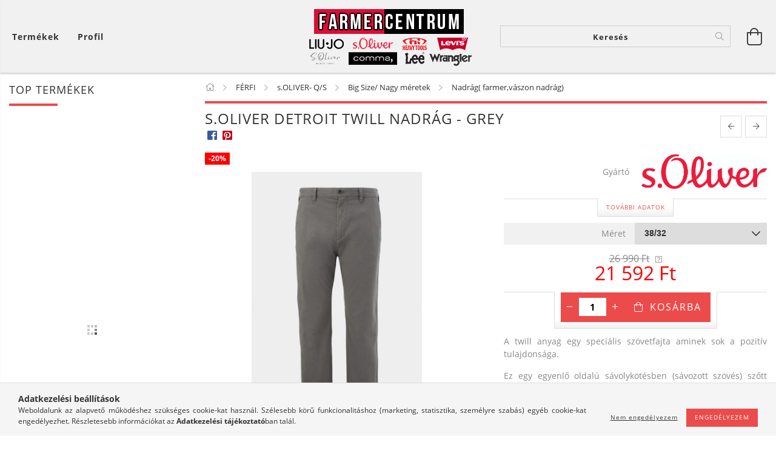

--- FILE ---
content_type: text/html; charset=UTF-8
request_url: https://farmercentrum.com/s-Oliver-Detroit-Twill-nadrag-Grey
body_size: 26362
content:
<!DOCTYPE html>
<html lang="hu" lang="hu" class="header-bg">
<head>
    <meta content="width=device-width, initial-scale=1.0" name="viewport">
    <link rel="preload" href="https://farmercentrum.com/!common_design/own/fonts/customicons/custom-icons.woff2" as="font" type="font/woff2" crossorigin>
    <link rel="preload" href="https://farmercentrum.com/!common_design/own/fonts/fontawesome-5.8.1/css/light.min.css" as="style">
    <link rel="stylesheet" href="https://farmercentrum.com/!common_design/own/fonts/fontawesome-5.8.1/css/light.min.css" media="print" onload="this.media='all'">
    <noscript>
        <link rel="stylesheet" href="https://farmercentrum.com/!common_design/own/fonts/fontawesome-5.8.1/css/light.min.css" />
    </noscript>
    <link rel="preload" href="https://farmercentrum.com/!common_design/own/fonts/opensans/OpenSans-Bold.woff2" as="font" type="font/woff2" crossorigin>
    <link rel="preload" href="https://farmercentrum.com/!common_design/own/fonts/opensans/OpenSans-Regular.woff2" as="font" type="font/woff2" crossorigin>

    <meta charset="utf-8">
<meta name="description" content="s.Oliver Detroit Twill nadrág - Grey, A twill anyag egy speciális szövetfajta aminek sok a pozitív tulajdonsága. Ez egy egyenlő oldalú sávolykötésben (sávozott ">
<meta name="robots" content="index, follow">
<meta http-equiv="X-UA-Compatible" content="IE=Edge">
<meta property="og:site_name" content="Farmercentrum.com" />
<meta property="og:title" content="s.Oliver Detroit Twill nadrág - Grey - Farmercentrum.com">
<meta property="og:description" content="s.Oliver Detroit Twill nadrág - Grey, A twill anyag egy speciális szövetfajta aminek sok a pozitív tulajdonsága. Ez egy egyenlő oldalú sávolykötésben (sávozott ">
<meta property="og:type" content="product">
<meta property="og:url" content="https://farmercentrum.com/s-Oliver-Detroit-Twill-nadrag-Grey">
<meta property="og:image" content="https://farmercentrum.com/img/98494/2128166-94A3/2128166-94A3.jpg">
<meta name="facebook-domain-verification" content="ni6u2kel8wxgg70b7jklgpa7d5jme9">
<meta name="mobile-web-app-capable" content="yes">
<meta name="apple-mobile-web-app-capable" content="yes">
<meta name="MobileOptimized" content="320">
<meta name="HandheldFriendly" content="true">

<title>s.Oliver Detroit Twill nadrág - Grey - Farmercentrum.com</title>


<script>
var service_type="shop";
var shop_url_main="https://farmercentrum.com";
var actual_lang="hu";
var money_len="0";
var money_thousend=" ";
var money_dec=",";
var shop_id=98494;
var unas_design_url="https:"+"/"+"/"+"farmercentrum.com"+"/"+"!common_design"+"/"+"base"+"/"+"001602"+"/";
var unas_design_code='001602';
var unas_base_design_code='1600';
var unas_design_ver=3;
var unas_design_subver=3;
var unas_shop_url='https://farmercentrum.com';
var responsive="yes";
var price_nullcut_disable=1;
var config_plus=new Array();
config_plus['product_tooltip']=1;
config_plus['cart_redirect']=1;
config_plus['money_type']='Ft';
config_plus['money_type_display']='Ft';
var lang_text=new Array();

var UNAS = UNAS || {};
UNAS.shop={"base_url":'https://farmercentrum.com',"domain":'farmercentrum.com',"username":'farmer.unas.hu',"id":98494,"lang":'hu',"currency_type":'Ft',"currency_code":'HUF',"currency_rate":'1',"currency_length":0,"base_currency_length":0,"canonical_url":'https://farmercentrum.com/s-Oliver-Detroit-Twill-nadrag-Grey'};
UNAS.design={"code":'001602',"page":'artdet'};
UNAS.api_auth="a933652ba1d26003fcaabc2292336471";
UNAS.customer={"email":'',"id":0,"group_id":0,"without_registration":0};
UNAS.shop["category_id"]="312803";
UNAS.shop["sku"]="2128166-94A3";
UNAS.shop["product_id"]="655943889";
UNAS.shop["only_private_customer_can_purchase"] = false;
 

UNAS.text = {
    "button_overlay_close": `Bezár`,
    "popup_window": `Felugró ablak`,
    "list": `lista`,
    "updating_in_progress": `frissítés folyamatban`,
    "updated": `frissítve`,
    "is_opened": `megnyitva`,
    "is_closed": `bezárva`,
    "deleted": `törölve`,
    "consent_granted": `hozzájárulás megadva`,
    "consent_rejected": `hozzájárulás elutasítva`,
    "field_is_incorrect": `mező hibás`,
    "error_title": `Hiba!`,
    "product_variants": `termék változatok`,
    "product_added_to_cart": `A termék a kosárba került`,
    "product_added_to_cart_with_qty_problem": `A termékből csak [qty_added_to_cart] [qty_unit] került kosárba`,
    "product_removed_from_cart": `A termék törölve a kosárból`,
    "reg_title_name": `Név`,
    "reg_title_company_name": `Cégnév`,
    "number_of_items_in_cart": `Kosárban lévő tételek száma`,
    "cart_is_empty": `A kosár üres`,
    "cart_updated": `A kosár frissült`
};


UNAS.text["delete_from_compare"]= `Törlés összehasonlításból`;
UNAS.text["comparison"]= `Összehasonlítás`;

UNAS.text["delete_from_favourites"]= `Törlés a kedvencek közül`;
UNAS.text["add_to_favourites"]= `Kedvencekhez`;






window.lazySizesConfig=window.lazySizesConfig || {};
window.lazySizesConfig.loadMode=1;
window.lazySizesConfig.loadHidden=false;

window.dataLayer = window.dataLayer || [];
function gtag(){dataLayer.push(arguments)};
gtag('js', new Date());
</script>

<script src="https://farmercentrum.com/!common_packages/jquery/jquery-3.2.1.js?mod_time=1683104288"></script>
<script src="https://farmercentrum.com/!common_packages/jquery/plugins/migrate/migrate.js?mod_time=1683104288"></script>
<script src="https://farmercentrum.com/!common_packages/jquery/plugins/tippy/popper-2.4.4.min.js?mod_time=1683104288"></script>
<script src="https://farmercentrum.com/!common_packages/jquery/plugins/tippy/tippy-bundle.umd.min.js?mod_time=1683104288"></script>
<script src="https://farmercentrum.com/!common_packages/jquery/plugins/autocomplete/autocomplete.js?mod_time=1751447088"></script>
<script src="https://farmercentrum.com/!common_packages/jquery/plugins/cookie/cookie.js?mod_time=1683104288"></script>
<script src="https://farmercentrum.com/!common_packages/jquery/plugins/tools/tools-1.2.7.js?mod_time=1683104288"></script>
<script src="https://farmercentrum.com/!common_packages/jquery/plugins/lazysizes/lazysizes.min.js?mod_time=1683104288"></script>
<script src="https://farmercentrum.com/!common_packages/jquery/plugins/lazysizes/plugins/bgset/ls.bgset.min.js?mod_time=1753269494"></script>
<script src="https://farmercentrum.com/!common_packages/jquery/own/shop_common/exploded/common.js?mod_time=1764831093"></script>
<script src="https://farmercentrum.com/!common_packages/jquery/own/shop_common/exploded/common_overlay.js?mod_time=1759905184"></script>
<script src="https://farmercentrum.com/!common_packages/jquery/own/shop_common/exploded/common_shop_popup.js?mod_time=1759905184"></script>
<script src="https://farmercentrum.com/!common_packages/jquery/own/shop_common/exploded/common_start_checkout.js?mod_time=1752056245"></script>
<script src="https://farmercentrum.com/!common_packages/jquery/own/shop_common/exploded/design_1500.js?mod_time=1725525526"></script>
<script src="https://farmercentrum.com/!common_packages/jquery/own/shop_common/exploded/function_change_address_on_order_methods.js?mod_time=1752056245"></script>
<script src="https://farmercentrum.com/!common_packages/jquery/own/shop_common/exploded/function_check_password.js?mod_time=1751447088"></script>
<script src="https://farmercentrum.com/!common_packages/jquery/own/shop_common/exploded/function_check_zip.js?mod_time=1767692285"></script>
<script src="https://farmercentrum.com/!common_packages/jquery/own/shop_common/exploded/function_compare.js?mod_time=1751447088"></script>
<script src="https://farmercentrum.com/!common_packages/jquery/own/shop_common/exploded/function_customer_addresses.js?mod_time=1725525526"></script>
<script src="https://farmercentrum.com/!common_packages/jquery/own/shop_common/exploded/function_delivery_point_select.js?mod_time=1751447088"></script>
<script src="https://farmercentrum.com/!common_packages/jquery/own/shop_common/exploded/function_favourites.js?mod_time=1725525526"></script>
<script src="https://farmercentrum.com/!common_packages/jquery/own/shop_common/exploded/function_infinite_scroll.js?mod_time=1759905184"></script>
<script src="https://farmercentrum.com/!common_packages/jquery/own/shop_common/exploded/function_language_and_currency_change.js?mod_time=1751447088"></script>
<script src="https://farmercentrum.com/!common_packages/jquery/own/shop_common/exploded/function_param_filter.js?mod_time=1764233415"></script>
<script src="https://farmercentrum.com/!common_packages/jquery/own/shop_common/exploded/function_postsale.js?mod_time=1751447088"></script>
<script src="https://farmercentrum.com/!common_packages/jquery/own/shop_common/exploded/function_product_print.js?mod_time=1725525526"></script>
<script src="https://farmercentrum.com/!common_packages/jquery/own/shop_common/exploded/function_product_subscription.js?mod_time=1751447088"></script>
<script src="https://farmercentrum.com/!common_packages/jquery/own/shop_common/exploded/function_recommend.js?mod_time=1751447088"></script>
<script src="https://farmercentrum.com/!common_packages/jquery/own/shop_common/exploded/function_saved_cards.js?mod_time=1751447088"></script>
<script src="https://farmercentrum.com/!common_packages/jquery/own/shop_common/exploded/function_saved_filter_delete.js?mod_time=1751447088"></script>
<script src="https://farmercentrum.com/!common_packages/jquery/own/shop_common/exploded/function_search_smart_placeholder.js?mod_time=1751447088"></script>
<script src="https://farmercentrum.com/!common_packages/jquery/own/shop_common/exploded/function_vote.js?mod_time=1725525526"></script>
<script src="https://farmercentrum.com/!common_packages/jquery/own/shop_common/exploded/page_cart.js?mod_time=1767791927"></script>
<script src="https://farmercentrum.com/!common_packages/jquery/own/shop_common/exploded/page_customer_addresses.js?mod_time=1768291153"></script>
<script src="https://farmercentrum.com/!common_packages/jquery/own/shop_common/exploded/page_order_checkout.js?mod_time=1725525526"></script>
<script src="https://farmercentrum.com/!common_packages/jquery/own/shop_common/exploded/page_order_details.js?mod_time=1725525526"></script>
<script src="https://farmercentrum.com/!common_packages/jquery/own/shop_common/exploded/page_order_methods.js?mod_time=1760086915"></script>
<script src="https://farmercentrum.com/!common_packages/jquery/own/shop_common/exploded/page_order_return.js?mod_time=1725525526"></script>
<script src="https://farmercentrum.com/!common_packages/jquery/own/shop_common/exploded/page_order_send.js?mod_time=1725525526"></script>
<script src="https://farmercentrum.com/!common_packages/jquery/own/shop_common/exploded/page_order_subscriptions.js?mod_time=1751447088"></script>
<script src="https://farmercentrum.com/!common_packages/jquery/own/shop_common/exploded/page_order_verification.js?mod_time=1752056245"></script>
<script src="https://farmercentrum.com/!common_packages/jquery/own/shop_common/exploded/page_product_details.js?mod_time=1751447088"></script>
<script src="https://farmercentrum.com/!common_packages/jquery/own/shop_common/exploded/page_product_list.js?mod_time=1725525526"></script>
<script src="https://farmercentrum.com/!common_packages/jquery/own/shop_common/exploded/page_product_reviews.js?mod_time=1751447088"></script>
<script src="https://farmercentrum.com/!common_packages/jquery/own/shop_common/exploded/page_reg.js?mod_time=1759905184"></script>
<script src="https://farmercentrum.com/!common_packages/jquery/plugins/hoverintent/hoverintent.js?mod_time=1683104288"></script>
<script src="https://farmercentrum.com/!common_packages/jquery/own/shop_tooltip/shop_tooltip.js?mod_time=1759905184"></script>
<script src="https://farmercentrum.com/!common_packages/jquery/plugins/responsive_menu/responsive_menu-unas.js?mod_time=1683104288"></script>
<script src="https://farmercentrum.com/!common_packages/jquery/plugins/slick/slick.min.js?mod_time=1683104288"></script>
<script src="https://farmercentrum.com/!common_design/base/001600/main.js?mod_time=1701621402"></script>
<script src="https://farmercentrum.com/!common_packages/jquery/plugins/photoswipe/photoswipe.min.js?mod_time=1683104288"></script>
<script src="https://farmercentrum.com/!common_packages/jquery/plugins/photoswipe/photoswipe-ui-default.min.js?mod_time=1683104288"></script>

<link href="https://farmercentrum.com/temp/shop_98494_0d4c28079d5e6d671c34cb8e42c2db8f.css?mod_time=1768561425" rel="stylesheet" type="text/css">

<link href="https://farmercentrum.com/s-Oliver-Detroit-Twill-nadrag-Grey" rel="canonical">
<link href="https://farmercentrum.com/shop_ordered/98494/design_pic/favicon.ico" rel="shortcut icon">
<script>
        var google_consent=1;
    
        gtag('consent', 'default', {
           'ad_storage': 'denied',
           'ad_user_data': 'denied',
           'ad_personalization': 'denied',
           'analytics_storage': 'denied',
           'functionality_storage': 'denied',
           'personalization_storage': 'denied',
           'security_storage': 'granted'
        });

    
        gtag('consent', 'update', {
           'ad_storage': 'denied',
           'ad_user_data': 'denied',
           'ad_personalization': 'denied',
           'analytics_storage': 'denied',
           'functionality_storage': 'denied',
           'personalization_storage': 'denied',
           'security_storage': 'granted'
        });

        </script>
    <script async src="https://www.googletagmanager.com/gtag/js?id=G-NYCYJPKF2Z"></script>    <script>
    gtag('config', 'G-NYCYJPKF2Z');

        </script>
        <script>
    var google_analytics=1;

                gtag('event', 'view_item', {
              "currency": "HUF",
              "value": '21592',
              "items": [
                  {
                      "item_id": "2128166-94A3",
                      "item_name": "s.Oliver Detroit Twill nadrág  - Grey",
                      "item_category": "FÉRFI/s.OLIVER- Q/S/Big Size/ Nagy méretek/ Nadrág( farmer,vászon nadrág)",
                      "price": '21592'
                  }
              ],
              'non_interaction': true
            });
               </script>
           <script>
        gtag('config', 'AW-746726747',{'allow_enhanced_conversions':true});
                </script>
            <script>
        var google_ads=1;

                gtag('event','remarketing', {
            'ecomm_pagetype': 'product',
            'ecomm_prodid': ["2128166-94A3"],
            'ecomm_totalvalue': 21592        });
            </script>
    
    <script>
    var facebook_pixel=1;
    /* <![CDATA[ */
        !function(f,b,e,v,n,t,s){if(f.fbq)return;n=f.fbq=function(){n.callMethod?
            n.callMethod.apply(n,arguments):n.queue.push(arguments)};if(!f._fbq)f._fbq=n;
            n.push=n;n.loaded=!0;n.version='2.0';n.queue=[];t=b.createElement(e);t.async=!0;
            t.src=v;s=b.getElementsByTagName(e)[0];s.parentNode.insertBefore(t,s)}(window,
                document,'script','//connect.facebook.net/en_US/fbevents.js');

        fbq('init', '2975983956042228');
                fbq('track', 'PageView', {}, {eventID:'PageView.aWthiw0FIvKIwiqydfWyHAAAUrI'});
        
        fbq('track', 'ViewContent', {
            content_name: 's.Oliver Detroit Twill nadrág  - Grey',
            content_category: 'FÉRFI > s.OLIVER- Q/S > Big Size/ Nagy méretek >  Nadrág( farmer,vászon nadrág)',
            content_ids: ['2128166-94A3'],
            contents: [{'id': '2128166-94A3', 'quantity': '1'}],
            content_type: 'product',
            value: 21592,
            currency: 'HUF'
        }, {eventID:'ViewContent.aWthiw0FIvKIwiqydfWyHAAAUrI'});

        
        $(document).ready(function() {
            $(document).on("addToCart", function(event, product_array){
                facebook_event('AddToCart',{
					content_name: product_array.name,
					content_category: product_array.category,
					content_ids: [product_array.sku],
					contents: [{'id': product_array.sku, 'quantity': product_array.qty}],
					content_type: 'product',
					value: product_array.price,
					currency: 'HUF'
				}, {eventID:'AddToCart.' + product_array.event_id});
            });

            $(document).on("addToFavourites", function(event, product_array){
                facebook_event('AddToWishlist', {
                    content_ids: [product_array.sku],
                    content_type: 'product'
                }, {eventID:'AddToFavourites.' + product_array.event_id});
            });
        });

    /* ]]> */
    </script>

    
    
    




    
    <style>
        
            
                
                    .header_logo-img {
                        position: absolute;
                        left: 0;
                        right: 0;
                        bottom: 0;
                        top: 0;
                        margin: 0 auto;
                    }
                    .header_logo-img-wrapper {
                        padding-top: calc(100 / 300 * 100%);
                        position: relative;
                    }
                    .header_logo {
                        width: 300px;
                        margin-left: auto;
                        margin-right: auto;
                    }
                    
                        @media (max-width: 1023.8px) {
                            .header_logo-img-wrapper {
                                padding-top: calc(100 / 300 * 100%);
                            }
                            .header_logo {
                                width: 300px;
                            }
                        }
                    
                    
                        @media (max-width: 767.8px){
                            .header_logo-img-wrapper {
                                padding-top: calc(100 / 300 * 100%);
                            }
                            .header_logo {
                                width: 300px;
                            }
                        }
                    
                    
                        @media (max-width: 479.8px){
                            .header_logo-img-wrapper {
                                padding-top: calc(100 / 300 * 100%);
                            }
                            .header_logo {
                                width: 300px;
                            }
                        }
                    
                
            
        
    </style>
    

    

    
    
    
    
    
    
    
</head>

<body class='design_ver3 design_subver1 design_subver2 design_subver3' id="ud_shop_artdet">
    <div id="fb-root"></div>
    <script>
        window.fbAsyncInit = function() {
            FB.init({
                xfbml            : true,
                version          : 'v22.0'
            });
        };
    </script>
    <script async defer crossorigin="anonymous" src="https://connect.facebook.net/hu_HU/sdk.js"></script>
    <div id="image_to_cart" style="display:none; position:absolute; z-index:100000;"></div>
<div class="overlay_common overlay_warning" id="overlay_cart_add"></div>
<script>$(document).ready(function(){ overlay_init("cart_add",{"onBeforeLoad":false}); });</script>
<div id="overlay_login_outer"></div>	
	<script>
	$(document).ready(function(){
	    var login_redir_init="";

		$("#overlay_login_outer").overlay({
			onBeforeLoad: function() {
                var login_redir_temp=login_redir_init;
                if (login_redir_act!="") {
                    login_redir_temp=login_redir_act;
                    login_redir_act="";
                }

									$.ajax({
						type: "GET",
						async: true,
						url: "https://farmercentrum.com/shop_ajax/ajax_popup_login.php",
						data: {
							shop_id:"98494",
							lang_master:"hu",
                            login_redir:login_redir_temp,
							explicit:"ok",
							get_ajax:"1"
						},
						success: function(data){
							$("#overlay_login_outer").html(data);
							if (unas_design_ver >= 5) $("#overlay_login_outer").modal('show');
							$('#overlay_login1 input[name=shop_pass_login]').keypress(function(e) {
								var code = e.keyCode ? e.keyCode : e.which;
								if(code.toString() == 13) {		
									document.form_login_overlay.submit();		
								}	
							});	
						}
					});
								},
			top: 50,
			mask: {
	color: "#000000",
	loadSpeed: 200,
	maskId: "exposeMaskOverlay",
	opacity: 0.7
},
			closeOnClick: (config_plus['overlay_close_on_click_forced'] === 1),
			onClose: function(event, overlayIndex) {
				$("#login_redir").val("");
			},
			load: false
		});
		
			});
	function overlay_login() {
		$(document).ready(function(){
			$("#overlay_login_outer").overlay().load();
		});
	}
	function overlay_login_remind() {
        if (unas_design_ver >= 5) {
            $("#overlay_remind").overlay().load();
        } else {
            $(document).ready(function () {
                $("#overlay_login_outer").overlay().close();
                setTimeout('$("#overlay_remind").overlay().load();', 250);
            });
        }
	}

    var login_redir_act="";
    function overlay_login_redir(redir) {
        login_redir_act=redir;
        $("#overlay_login_outer").overlay().load();
    }
	</script>  
	<div class="overlay_common overlay_info" id="overlay_remind"></div>
<script>$(document).ready(function(){ overlay_init("remind",[]); });</script>

	<script>
    	function overlay_login_error_remind() {
		$(document).ready(function(){
			load_login=0;
			$("#overlay_error").overlay().close();
			setTimeout('$("#overlay_remind").overlay().load();', 250);	
		});
	}
	</script>  
	<div class="overlay_common overlay_info" id="overlay_newsletter"></div>
<script>$(document).ready(function(){ overlay_init("newsletter",[]); });</script>

<script>
function overlay_newsletter() {
    $(document).ready(function(){
        $("#overlay_newsletter").overlay().load();
    });
}
</script>
<div class="overlay_common overlay_error" id="overlay_script"></div>
<script>$(document).ready(function(){ overlay_init("script",[]); });</script>
<style> .grecaptcha-badge { display: none !important; } </style>     <script>
    $(document).ready(function() {
        $.ajax({
            type: "GET",
            url: "https://farmercentrum.com/shop_ajax/ajax_stat.php",
            data: {master_shop_id:"98494",get_ajax:"1"}
        });
    });
    </script>
    

<div id="container" class="page_shop_artdet_2128166_94A3 page-box logo-resizer-v2">
	

    <header class="header js-header">
        <div class="header-inner row align-items-center justify-content-center container-custom-1 usn">
            <div class="header-left col-auto col-lg-4 col-xl order-2 order-sm-1 px-0 d-flex align-self-stretch">
                <div class="cat-box-col flex-y-center">
                    <div class="cat-box js-dropdown-container">
                        <button class="cat-box__btn cat-box__btn--desktop header-btn js-dropdown--btn dropdown--btn d-none d-xl-block" aria-label="Kosár megtekintése">
                            <span class="cat-box__btn-text header-btn-text">Termékek</span>
                        </button>
                        <div class="cat-box__dropdown dropdown--content js-dropdown--content dropdown--content-l px-0">
                            <div class="cat-box--desktop">
                                


<div class='cat-box__items py-3'>
    
        <div class='cat-box__item cat-box__item-level-0 is-spec-item js-cat-menu-new'>
            <div class="row no-gutters">
				
                <div class="col">
                    <div class="cat-box__name-wrap pl-3">
                        <a class="cat-box__name" href="https://farmercentrum.com/shop_artspec.php?artspec=2"
                            
                        >
                            <div class="row no-gutters align-items-center position-relative pr-5">
                                <div class="col">
                                    <div class="cat-box__name-text line-clamp--3-12">Újdonságok</div>
                                </div>
                                
                            </div>
                        </a>
                    </div>
                </div>
            </div>

        
        </div>
    
        <div class='cat-box__item cat-box__item-level-0 is-spec-item js-cat-menu-akcio'>
            <div class="row no-gutters">
				
                <div class="col">
                    <div class="cat-box__name-wrap pl-3">
                        <a class="cat-box__name" href="https://farmercentrum.com/shop_artspec.php?artspec=1"
                            
                        >
                            <div class="row no-gutters align-items-center position-relative pr-5">
                                <div class="col">
                                    <div class="cat-box__name-text line-clamp--3-12">Akciók</div>
                                </div>
                                
                            </div>
                        </a>
                    </div>
                </div>
            </div>

        
        </div>
    
        <div class='cat-box__item cat-box__item-level-0 has-item js-cat-menu-752316'>
            <div class="row no-gutters">
				
				<div class="col-auto">
					<div class="cat-box__img-wrap d-none">
						<a href="https://farmercentrum.com/sct/752316/FERFI" class="text_normal" title="FÉRFI"><img src="https://farmercentrum.com/img/98494/catpic_752316/50x50,r/752316.jpg?time=1717418800" alt="FÉRFI" title="FÉRFI" /></a>
					</div>
				</div>
				
                <div class="col">
                    <div class="cat-box__name-wrap pl-3">
                        <a class="cat-box__name" href="https://farmercentrum.com/sct/752316/FERFI"
                            
                        >
                            <div class="row no-gutters align-items-center position-relative pr-5">
                                <div class="col">
                                    <div class="cat-box__name-text line-clamp--3-12">FÉRFI</div>
                                </div>
                                
                                <div class="cat-box__icon">
                                    <div class="icon--chevron-right icon--md line-height-1"></div>
                                </div>
                                
                            </div>
                        </a>
                    </div>
                </div>
            </div>

        
            <div class="cat-box__level-0 bg-white drop-shadow-b border-top border-top-2 border-primary p-4 ">

                <div class="cat-box__level-0-inner h-100 d-flex flex-column position-relative">
                    <a class="cat-box__pic-name d-block" href="https://farmercentrum.com/sct/752316/FERFI">
                        <div class="d-flex align-items-center border-bottom border-primary pb-3">
                            
                            <div class="col-fix-1">
                                <div class="cat-box__img-wrap product-img-wrapper">
                                    <img class="cat-box__img lazyload product-img" src="https://farmercentrum.com/main_pic/space.gif" data-src="https://farmercentrum.com/img/98494/catpic_752316/50x50,r/752316.jpg?time=1717418800" data-srcset="https://farmercentrum.com/img/98494/catpic_752316/100x100,r/752316.jpg?time=1717418800 2x"  alt="FÉRFI" width="50" height="50">
                                </div>
                            </div>
                            
                            <div class="col">
                                <div class="cat-box__level-0-name mb-0 h3">
                                    FÉRFI
                                    
                                </div>
                            </div>
                        </div>
                    </a>

                    <div class="cat-box__inner-levels clearfix pt-4">
                        
<div class="cat-box__level-1 mb-3">
    <a class="cat-box__level-1-name d-inline-block line-height-12 js-cat-menu-659470" href="https://farmercentrum.com/sct/659470/LEVI039S">
        LEVI&#039;S®

        
    </a>
    
        



<div class="cat-box__level-2 pl-2">

    
        <a class="cat-box__level-2-name line-height-12 d-block js-cat-menu-632169" href="https://farmercentrum.com/sct/632169/Nadragok">Nadrágok</a>
    
        <a class="cat-box__level-2-name line-height-12 d-block js-cat-menu-625773" href="https://farmercentrum.com/spl/625773/Kabatokdzsekikmellenyek">Kabátok,dzsekik,mellények</a>
    
        <a class="cat-box__level-2-name line-height-12 d-block js-cat-menu-842861" href="https://farmercentrum.com/sct/842861/Ingek">Ingek</a>
    
        <a class="cat-box__level-2-name line-height-12 d-block js-cat-menu-374187" href="https://farmercentrum.com/sct/374187/Polok">Pólók</a>
    
        <a class="cat-box__level-2-name line-height-12 d-block js-cat-menu-332319" href="https://farmercentrum.com/sct/332319/Levi039s-kiegeszitok">Levi&#039;s® kiegészítők</a>
    

    

</div>

    
</div>

<div class="cat-box__level-1 mb-3">
    <a class="cat-box__level-1-name d-inline-block line-height-12 js-cat-menu-607052" href="https://farmercentrum.com/sct/607052/WRANGLER">
        WRANGLER®

        
    </a>
    
        



<div class="cat-box__level-2 pl-2">

    
        <a class="cat-box__level-2-name line-height-12 d-block js-cat-menu-191308" href="https://farmercentrum.com/sct/191308/Nadragok">Nadrágok</a>
    
        <a class="cat-box__level-2-name line-height-12 d-block js-cat-menu-254069" href="https://farmercentrum.com/spl/254069/Rovidnadragok">Rövidnadrágok</a>
    
        <a class="cat-box__level-2-name line-height-12 d-block js-cat-menu-653104" href="https://farmercentrum.com/sct/653104/Ingek">Ingek</a>
    
        <a class="cat-box__level-2-name line-height-12 d-block js-cat-menu-611945" href="https://farmercentrum.com/sct/611945/Polok">Pólók</a>
    
        <a class="cat-box__level-2-name line-height-12 d-block js-cat-menu-388928" href="https://farmercentrum.com/spl/388928/Puloverek">Pulóverek</a>
    

    
        <a class="cat-box__more-btn text-muted btn--text d-block icon--a-chevron-right icon--sm" href="https://farmercentrum.com/sct/607052/WRANGLER">Több</a>
    

</div>

    
</div>

<div class="cat-box__level-1 mb-3">
    <a class="cat-box__level-1-name d-inline-block line-height-12 js-cat-menu-618247" href="https://farmercentrum.com/sct/618247/Lee">
        Lee®

        
    </a>
    
        



<div class="cat-box__level-2 pl-2">

    
        <a class="cat-box__level-2-name line-height-12 d-block js-cat-menu-125957" href="https://farmercentrum.com/sct/125957/Nadragok">Nadrágok</a>
    
        <a class="cat-box__level-2-name line-height-12 d-block js-cat-menu-697680" href="https://farmercentrum.com/spl/697680/Rovidnadragokshortok">Rövidnadrágok,shortok</a>
    
        <a class="cat-box__level-2-name line-height-12 d-block js-cat-menu-866573" href="https://farmercentrum.com/sct/866573/Polok">Pólók</a>
    
        <a class="cat-box__level-2-name line-height-12 d-block js-cat-menu-218836" href="https://farmercentrum.com/sct/218836/Ingek">Ingek</a>
    
        <a class="cat-box__level-2-name line-height-12 d-block js-cat-menu-492560" href="https://farmercentrum.com/spl/492560/Pulover">Pulóver</a>
    

    
        <a class="cat-box__more-btn text-muted btn--text d-block icon--a-chevron-right icon--sm" href="https://farmercentrum.com/sct/618247/Lee">Több</a>
    

</div>

    
</div>

<div class="cat-box__level-1 mb-3">
    <a class="cat-box__level-1-name d-inline-block line-height-12 js-cat-menu-835682" href="https://farmercentrum.com/sct/835682/PIERRE-CARDIN">
        PIERRE CARDIN

        
    </a>
    
        



<div class="cat-box__level-2 pl-2">

    
        <a class="cat-box__level-2-name line-height-12 d-block js-cat-menu-466039" href="https://farmercentrum.com/sct/466039/Nadragok">Nadrágok</a>
    
        <a class="cat-box__level-2-name line-height-12 d-block js-cat-menu-168817" href="https://farmercentrum.com/Pierre_Cardin_ingek">Ingek</a>
    
        <a class="cat-box__level-2-name line-height-12 d-block js-cat-menu-919999" href="https://farmercentrum.com/Zakok">Zakók</a>
    
        <a class="cat-box__level-2-name line-height-12 d-block js-cat-menu-444771" href="https://farmercentrum.com/Puloverek-kardiganok">Pulóverek, kardigánok</a>
    
        <a class="cat-box__level-2-name line-height-12 d-block js-cat-menu-295172" href="https://farmercentrum.com/_Pierre_Cardin_mellenyek">Mellények </a>
    

    
        <a class="cat-box__more-btn text-muted btn--text d-block icon--a-chevron-right icon--sm" href="https://farmercentrum.com/sct/835682/PIERRE-CARDIN">Több</a>
    

</div>

    
</div>

<div class="cat-box__level-1 mb-3">
    <a class="cat-box__level-1-name d-inline-block line-height-12 js-cat-menu-858171" href="https://farmercentrum.com/ETERNA">
        ETERNA

        
    </a>
    
        



<div class="cat-box__level-2 pl-2">

    
        <a class="cat-box__level-2-name line-height-12 d-block js-cat-menu-662250" href="https://farmercentrum.com/Ingek">Ingek</a>
    

    

</div>

    
</div>

<div class="cat-box__level-1 mb-3">
    <a class="cat-box__level-1-name d-inline-block line-height-12 js-cat-menu-498430" href="https://farmercentrum.com/s-Oliver">
        s.OLIVER- Q/S

        
    </a>
    
        



<div class="cat-box__level-2 pl-2">

    
        <a class="cat-box__level-2-name line-height-12 d-block js-cat-menu-770118" href="https://farmercentrum.com/rovid-hosszu-ing">s.Oliver ing</a>
    
        <a class="cat-box__level-2-name line-height-12 d-block js-cat-menu-471386" href="https://farmercentrum.com/Polok">Pólók</a>
    
        <a class="cat-box__level-2-name line-height-12 d-block js-cat-menu-871985" href="https://farmercentrum.com/Nadrag">Nadrág</a>
    
        <a class="cat-box__level-2-name line-height-12 d-block js-cat-menu-763236" href="https://farmercentrum.com/s-Oliver-puloverek"> Pulóverek, Kardigánok</a>
    
        <a class="cat-box__level-2-name line-height-12 d-block js-cat-menu-541139" href="https://farmercentrum.com/s-Oliver-zakok">s.Oliver zakók</a>
    

    
        <a class="cat-box__more-btn text-muted btn--text d-block icon--a-chevron-right icon--sm" href="https://farmercentrum.com/s-Oliver">Több</a>
    

</div>

    
</div>

<div class="cat-box__level-1 mb-3">
    <a class="cat-box__level-1-name d-inline-block line-height-12 js-cat-menu-967060" href="https://farmercentrum.com/s-Oiver-Black-Label-Premium-minoseg">
        s.OLIVER BLACK LABEL - Prémium minőség

        
    </a>
    
</div>

<div class="cat-box__level-1 mb-3">
    <a class="cat-box__level-1-name d-inline-block line-height-12 js-cat-menu-731649" href="https://farmercentrum.com/HEAVY-TOOLS">
        HEAVY TOOLS

        
    </a>
    
        



<div class="cat-box__level-2 pl-2">

    
        <a class="cat-box__level-2-name line-height-12 d-block js-cat-menu-244078" href="https://farmercentrum.com/Heavy_Tools_Nadragok">Nadrágok  ( farmernadrág,vászon nadrág ,melegítőnadrág....)</a>
    
        <a class="cat-box__level-2-name line-height-12 d-block js-cat-menu-785920" href="https://farmercentrum.com/Heavy-Tools-Pulover">Pulóverek, kardigánok</a>
    
        <a class="cat-box__level-2-name line-height-12 d-block js-cat-menu-996515" href="https://farmercentrum.com/sct/996515/Polok">Pólók</a>
    
        <a class="cat-box__level-2-name line-height-12 d-block js-cat-menu-150635" href="https://farmercentrum.com/HEAVY-TOOLS-ingek">Ingek</a>
    
        <a class="cat-box__level-2-name line-height-12 d-block js-cat-menu-318904" href="https://farmercentrum.com/Heavy_Tools_Dzsekik">Dzsekik, mellények , kabátok,zakók</a>
    

    
        <a class="cat-box__more-btn text-muted btn--text d-block icon--a-chevron-right icon--sm" href="https://farmercentrum.com/HEAVY-TOOLS">Több</a>
    

</div>

    
</div>

                    </div>

                    
                </div>

            </div>
        
        </div>
    
        <div class='cat-box__item cat-box__item-level-0 has-item js-cat-menu-939488'>
            <div class="row no-gutters">
				
				<div class="col-auto">
					<div class="cat-box__img-wrap d-none">
						<a href="https://farmercentrum.com/sct/939488/NOI" class="text_normal" title="NŐI"><img src="https://farmercentrum.com/img/98494/catpic_939488/50x50,r/939488.jpg?time=1654092941" alt="NŐI" title="NŐI" /></a>
					</div>
				</div>
				
                <div class="col">
                    <div class="cat-box__name-wrap pl-3">
                        <a class="cat-box__name" href="https://farmercentrum.com/sct/939488/NOI"
                            
                        >
                            <div class="row no-gutters align-items-center position-relative pr-5">
                                <div class="col">
                                    <div class="cat-box__name-text line-clamp--3-12">NŐI</div>
                                </div>
                                
                                <div class="cat-box__icon">
                                    <div class="icon--chevron-right icon--md line-height-1"></div>
                                </div>
                                
                            </div>
                        </a>
                    </div>
                </div>
            </div>

        
            <div class="cat-box__level-0 bg-white drop-shadow-b border-top border-top-2 border-primary p-4 ">

                <div class="cat-box__level-0-inner h-100 d-flex flex-column position-relative">
                    <a class="cat-box__pic-name d-block" href="https://farmercentrum.com/sct/939488/NOI">
                        <div class="d-flex align-items-center border-bottom border-primary pb-3">
                            
                            <div class="col-fix-1">
                                <div class="cat-box__img-wrap product-img-wrapper">
                                    <img class="cat-box__img lazyload product-img" src="https://farmercentrum.com/main_pic/space.gif" data-src="https://farmercentrum.com/img/98494/catpic_939488/50x50,r/939488.jpg?time=1654092941" data-srcset="https://farmercentrum.com/img/98494/catpic_939488/100x100,r/939488.jpg?time=1654092941 2x"  alt="NŐI" width="50" height="50">
                                </div>
                            </div>
                            
                            <div class="col">
                                <div class="cat-box__level-0-name mb-0 h3">
                                    NŐI
                                    
                                </div>
                            </div>
                        </div>
                    </a>

                    <div class="cat-box__inner-levels clearfix pt-4">
                        
<div class="cat-box__level-1 mb-3">
    <a class="cat-box__level-1-name d-inline-block line-height-12 js-cat-menu-190678" href="https://farmercentrum.com/sct/190678/Levi039s">
        Levi&#039;s® 

        
    </a>
    
        



<div class="cat-box__level-2 pl-2">

    
        <a class="cat-box__level-2-name line-height-12 d-block js-cat-menu-568302" href="https://farmercentrum.com/sct/568302/Nadragok">Nadrágok</a>
    
        <a class="cat-box__level-2-name line-height-12 d-block js-cat-menu-510421" href="https://farmercentrum.com/spl/510421/Short-szoknya">Short , szoknya</a>
    
        <a class="cat-box__level-2-name line-height-12 d-block js-cat-menu-458940" href="https://farmercentrum.com/spl/458940/Kabatokdzsekikmellenyek">Kabátok,dzsekik,mellények</a>
    
        <a class="cat-box__level-2-name line-height-12 d-block js-cat-menu-384058" href="https://farmercentrum.com/sct/384058/Noi-Kiegeszitok">Női Kiegészítők</a>
    

    

</div>

    
</div>

<div class="cat-box__level-1 mb-3">
    <a class="cat-box__level-1-name d-inline-block line-height-12 js-cat-menu-185660" href="https://farmercentrum.com/LIU-JO">
        LIU•JO

        
    </a>
    
        



<div class="cat-box__level-2 pl-2">

    
        <a class="cat-box__level-2-name line-height-12 d-block js-cat-menu-498654" href="https://farmercentrum.com/LIU-JO-polok">LIU•JO pólók/blúzok</a>
    
        <a class="cat-box__level-2-name line-height-12 d-block js-cat-menu-802534" href="https://farmercentrum.com/LIUJO-szoknya">LIU•JO szoknyák, ruhák</a>
    
        <a class="cat-box__level-2-name line-height-12 d-block js-cat-menu-171269" href="https://farmercentrum.com/LIUJO-puloverek">LIU•JO pulóverek</a>
    
        <a class="cat-box__level-2-name line-height-12 d-block js-cat-menu-368575" href="https://farmercentrum.com/Liu-jo-farmernadragok">LIU•JO Farmernadrágok/nadrágok</a>
    
        <a class="cat-box__level-2-name line-height-12 d-block js-cat-menu-636939" href="https://farmercentrum.com/LIUJO-kabatok">LIU•JO kabátok/mellények</a>
    

    
        <a class="cat-box__more-btn text-muted btn--text d-block icon--a-chevron-right icon--sm" href="https://farmercentrum.com/LIU-JO">Több</a>
    

</div>

    
</div>

<div class="cat-box__level-1 mb-3">
    <a class="cat-box__level-1-name d-inline-block line-height-12 js-cat-menu-102364" href="https://farmercentrum.com/sct/102364/Wrangler">
        Wrangler® 

        
    </a>
    
        



<div class="cat-box__level-2 pl-2">

    
        <a class="cat-box__level-2-name line-height-12 d-block js-cat-menu-460556" href="https://farmercentrum.com/sct/460556/Nadragok">Nadrágok</a>
    
        <a class="cat-box__level-2-name line-height-12 d-block js-cat-menu-967330" href="https://farmercentrum.com/spl/967330/Ruhak-szoknyak">Ruhák, szoknyák</a>
    
        <a class="cat-box__level-2-name line-height-12 d-block js-cat-menu-730720" href="https://farmercentrum.com/sct/730720/Ingek">Ingek</a>
    
        <a class="cat-box__level-2-name line-height-12 d-block js-cat-menu-753594" href="https://farmercentrum.com/spl/753594/Puloverek">Pulóverek</a>
    
        <a class="cat-box__level-2-name line-height-12 d-block js-cat-menu-669504" href="https://farmercentrum.com/sct/669504/Kiegeszitok">Kiegészítők</a>
    

    

</div>

    
</div>

<div class="cat-box__level-1 mb-3">
    <a class="cat-box__level-1-name d-inline-block line-height-12 js-cat-menu-191298" href="https://farmercentrum.com/sct/191298/LEE">
        LEE® 

        
    </a>
    
        



<div class="cat-box__level-2 pl-2">

    
        <a class="cat-box__level-2-name line-height-12 d-block js-cat-menu-418004" href="https://farmercentrum.com/sct/418004/Nadragok">Nadrágok</a>
    
        <a class="cat-box__level-2-name line-height-12 d-block js-cat-menu-906318" href="https://farmercentrum.com/spl/906318/Szoknyak">Szoknyák</a>
    
        <a class="cat-box__level-2-name line-height-12 d-block js-cat-menu-652329" href="https://farmercentrum.com/spl/652329/Ingek-Bluzok-PolokFarmerdzseki-Kabat">Ingek , Blúzok ,Pólók,Farmerdzseki, Kabát</a>
    

    

</div>

    
</div>

<div class="cat-box__level-1 mb-3">
    <a class="cat-box__level-1-name d-inline-block line-height-12 js-cat-menu-237660" href="https://farmercentrum.com/sct/237660/s-Oliver">
        s.Oliver® 

        
    </a>
    
        



<div class="cat-box__level-2 pl-2">

    
        <a class="cat-box__level-2-name line-height-12 d-block js-cat-menu-654427" href="https://farmercentrum.com/Noi-polok">Rövid és hosszú ujjú pólók </a>
    
        <a class="cat-box__level-2-name line-height-12 d-block js-cat-menu-313241" href="https://farmercentrum.com/Felsokbluzok">Felsők,blúzok</a>
    
        <a class="cat-box__level-2-name line-height-12 d-block js-cat-menu-335698" href="https://farmercentrum.com/Szoknya">Szoknyák</a>
    
        <a class="cat-box__level-2-name line-height-12 d-block js-cat-menu-143827" href="https://farmercentrum.com/Ruhak-Tunikak">Ruhák, Tunikák,Overálok</a>
    
        <a class="cat-box__level-2-name line-height-12 d-block js-cat-menu-488608" href="https://farmercentrum.com/Blezerek">Blézerek</a>
    

    
        <a class="cat-box__more-btn text-muted btn--text d-block icon--a-chevron-right icon--sm" href="https://farmercentrum.com/sct/237660/s-Oliver">Több</a>
    

</div>

    
</div>

<div class="cat-box__level-1 mb-3">
    <a class="cat-box__level-1-name d-inline-block line-height-12 js-cat-menu-191842" href="https://farmercentrum.com/Kenny-S">
        Kenny S.  

        
    </a>
    
        



<div class="cat-box__level-2 pl-2">

    
        <a class="cat-box__level-2-name line-height-12 d-block js-cat-menu-961216" href="https://farmercentrum.com/Ingekbluzok">Blúzok </a>
    
        <a class="cat-box__level-2-name line-height-12 d-block js-cat-menu-213932" href="https://farmercentrum.com/Kenny-S-ingek">Kenny S. ingek</a>
    
        <a class="cat-box__level-2-name line-height-12 d-block js-cat-menu-186237" href="https://farmercentrum.com/Poloktoppok">Pólók /hosszú és rövid ujjú/</a>
    
        <a class="cat-box__level-2-name line-height-12 d-block js-cat-menu-110725" href="https://farmercentrum.com/pulover">Pulóverek</a>
    
        <a class="cat-box__level-2-name line-height-12 d-block js-cat-menu-621893" href="https://farmercentrum.com/Mellenyek">Mellények</a>
    

    
        <a class="cat-box__more-btn text-muted btn--text d-block icon--a-chevron-right icon--sm" href="https://farmercentrum.com/Kenny-S">Több</a>
    

</div>

    
</div>

<div class="cat-box__level-1 mb-3">
    <a class="cat-box__level-1-name d-inline-block line-height-12 js-cat-menu-867425" href="https://farmercentrum.com/Comma">
        Comma‚

        
    </a>
    
        



<div class="cat-box__level-2 pl-2">

    
        <a class="cat-box__level-2-name line-height-12 d-block js-cat-menu-749879" href="https://farmercentrum.com/Comma-bluzok">Blúzok,felsők</a>
    
        <a class="cat-box__level-2-name line-height-12 d-block js-cat-menu-994572" href="https://farmercentrum.com/Comma_Polok">Pólók,toppok</a>
    
        <a class="cat-box__level-2-name line-height-12 d-block js-cat-menu-636369" href="https://farmercentrum.com/Comma-szoknya">Szoknyák</a>
    
        <a class="cat-box__level-2-name line-height-12 d-block js-cat-menu-622440" href="https://farmercentrum.com/Ruhak/Tunikak">Ruhák/Tunikák/Overál</a>
    
        <a class="cat-box__level-2-name line-height-12 d-block js-cat-menu-254072" href="https://farmercentrum.com/Puloverek">Pulóverek</a>
    

    
        <a class="cat-box__more-btn text-muted btn--text d-block icon--a-chevron-right icon--sm" href="https://farmercentrum.com/Comma">Több</a>
    

</div>

    
</div>

<div class="cat-box__level-1 mb-3">
    <a class="cat-box__level-1-name d-inline-block line-height-12 js-cat-menu-645211" href="https://farmercentrum.com/hevay-tools">
        Heavy  Tools

        
    </a>
    
        



<div class="cat-box__level-2 pl-2">

    
        <a class="cat-box__level-2-name line-height-12 d-block js-cat-menu-885580" href="https://farmercentrum.com/Heavy_Tools_Polok">Pólók /rövid és hosszú ujjú/</a>
    
        <a class="cat-box__level-2-name line-height-12 d-block js-cat-menu-466498" href="https://farmercentrum.com/spl/466498/Nadragok-farmernadragjogging">Nadrágok/ farmernadrág,jogging/</a>
    
        <a class="cat-box__level-2-name line-height-12 d-block js-cat-menu-569135" href="https://farmercentrum.com/Heavy_Tools_Ingek">Ingek</a>
    
        <a class="cat-box__level-2-name line-height-12 d-block js-cat-menu-876235" href="https://farmercentrum.com/kkkkkkkkkk">Pulóverek ,kardigánok</a>
    
        <a class="cat-box__level-2-name line-height-12 d-block js-cat-menu-969339" href="https://farmercentrum.com/Dzsekik-mellenyek">Dzsekik, mellények , kabátok,blézerek</a>
    

    
        <a class="cat-box__more-btn text-muted btn--text d-block icon--a-chevron-right icon--sm" href="https://farmercentrum.com/hevay-tools">Több</a>
    

</div>

    
</div>

                    </div>

                    
                </div>

            </div>
        
        </div>
    
</div>



                            </div>
                        </div>
                        <button class="cat-box__btn cat-box__btn--mobile header-btn js-dropdown--btn dropdown--btn d-xl-none" aria-label="Termék kategóriák">
                            <span class="cat-box__btn-icon icon--hamburger"></span>
                        </button>
                        <div class="dropdown--content-xl-up js-dropdown--content dropdown--content-l p-0">
                            <div class="cat-box--mobile h-100">
                                <div id="responsive_cat_menu"><div id="responsive_cat_menu_content"><script>var responsive_menu='$(\'#responsive_cat_menu ul\').responsive_menu({ajax_type: "GET",ajax_param_str: "cat_key|aktcat",ajax_url: "https://farmercentrum.com/shop_ajax/ajax_box_cat.php",ajax_data: "master_shop_id=98494&lang_master=hu&get_ajax=1&type=responsive_call&box_var_name=shop_cat&box_var_already=no&box_var_responsive=yes&box_var_page=no&box_var_section=content&box_var_highlight=yes&box_var_type=normal&box_var_multilevel_id=responsive_cat_menu",menu_id: "responsive_cat_menu"});'; </script><div class="responsive_menu"><div class="responsive_menu_nav"><div class="responsive_menu_navtop"><div class="responsive_menu_back "></div><div class="responsive_menu_title ">&nbsp;</div><div class="responsive_menu_close "></div></div><div class="responsive_menu_navbottom"></div></div><div class="responsive_menu_content"><ul style="display:none;"><li><a href="https://farmercentrum.com/shop_artspec.php?artspec=2" class="text_small">Újdonságok</a></li><li><a href="https://farmercentrum.com/shop_artspec.php?artspec=1" class="text_small">Akciók</a></li><li class="active_menu"><div class="next_level_arrow"></div><span class="ajax_param">752316|312803</span><a href="https://farmercentrum.com/sct/752316/FERFI" class="text_small has_child resp_clickable" onclick="return false;">FÉRFI</a></li><li><div class="next_level_arrow"></div><span class="ajax_param">939488|312803</span><a href="https://farmercentrum.com/sct/939488/NOI" class="text_small has_child resp_clickable" onclick="return false;">NŐI</a></li></ul></div></div></div></div>
                            </div>
                        </div>
                    </div>
                </div>
                


    
    <div class="profile-col d-flex align-items-center position-relative">
        <div class="profile js-dropdown-container">
            <button class="profile__btn header-btn js-profile-btn js-dropdown--btn dropdown--btn" aria-label="Profil" id="profile__btn" onclick="checkLogged(this.id); return false;" data-login="javascript:overlay_login();" data-orders="https://farmercentrum.com/shop_order_track.php">
                <span class="profile__btn-icon d-xl-none icon--head"></span>
                <span class="profile__btn-text header-btn-text d-none d-xl-block">Profil</span>
            </button>
            

            
                
            
        </div>
    </div>
    

                <div class="header-plus-menu-col js-header-plus-menu flex-y-center">
                    <div class="header-plus-menu-desktop d-none d-xl-block">
                        <ul class="header_menu hm--d d-flex mb-0 ul--lsn">
                            
                        </ul>
                    </div>
                    <div class="header-plus-menu-mobile d-xl-none js-dropdown-container">
                        <button class="header-plus-menu__btn header-btn js-dropdown--btn dropdown--btn" aria-label="Vásárló menü">
                            <span class="header-plus-menu__btn-icon icon--info"></span>
                        </button>
                        <div class="header_menu-wrap dropdown--content dropdown--content-l js-dropdown--content">
                            <div class="header_menu-wrap__btn-close icon--close btn btn--square btn--link d-xl-none dropdown--btn-close js-dropdown--btn-close"></div>
                            <ul class="header_menu hm--m js-header_menu--m mb-0 ul--lsn">
                                
                            </ul>
                        </div>
                    </div>
                </div>
            </div>
            <div class="header-logo-col col-12 col-sm col-lg-4 col-xl-auto order-sm-2 text-center">
                <div class="logo">
                    




    

    
    <div class="js-element header_logo" data-element-name="header_logo">
        
            
                <a href="https://farmercentrum.com/">
                <div class="header_logo-img-wrapper">
                    <picture>
                        <source media="(max-width: 479.8px)" srcset="https://farmercentrum.com/!common_design/custom/farmer.unas.hu/element/layout_hu_header_logo-300x100_1_medium.png?time=1743771001, https://farmercentrum.com/!common_design/custom/farmer.unas.hu/element/layout_hu_header_logo-300x100_1_medium_retina.png?time=1743771001 2x">
                        <source media="(max-width: 767.8px)" srcset="https://farmercentrum.com/!common_design/custom/farmer.unas.hu/element/layout_hu_header_logo-300x100_1_medium.png?time=1743771001, https://farmercentrum.com/!common_design/custom/farmer.unas.hu/element/layout_hu_header_logo-300x100_1_medium_retina.png?time=1743771001 2x">
                        <source media="(max-width: 1019.8px)" srcset="https://farmercentrum.com/!common_design/custom/farmer.unas.hu/element/layout_hu_header_logo-300x100_1_default.png?time=1743771001, https://farmercentrum.com/!common_design/custom/farmer.unas.hu/element/layout_hu_header_logo-300x100_1_default_retina.png?time=1743771001 2x">
                        <img class="header_logo-img" width="300" height="100" data-height="100" src="https://farmercentrum.com/!common_design/custom/farmer.unas.hu/element/layout_hu_header_logo-300x100_1_default.png?time=1743771001" alt="Farmercentrum.com" srcset="https://farmercentrum.com/!common_design/custom/farmer.unas.hu/element/layout_hu_header_logo-300x100_1_default_retina.png?time=1743771001 2x">
                    </picture>
                </div>
                </a>
            
        
    </div>
    

                </div>
            </div>
            <div class="header-right col-auto col-lg-4 col-xl order-3 px-0 d-flex justify-content-end align-self-stretch">
                <div class="search-box-col flex-lg-grow-1 flex-y-center">
                    <div class="search-box w-100">
                        <button class="search-box__btn header-btn js-dropdown--btn dropdown--btn d-lg-none position-relative" aria-label="Keresés">
                            <span class="search-box__btn-icon-search icon--search"></span>
                            <span class="search-box__btn-icon-search-opened icon--chevron-down"></span>
                        </button>
                        <div class="search-box__content-wrap js-dropdown--content">
                            <div id="box_search_content" class="position-relative browser-is-chrome">
    <form name="form_include_search" id="form_include_search" action="https://farmercentrum.com/shop_search.php" method="get">
        <input data-stay-visible-breakpoint="1020" name="search" id="box_search_input" type="text" value=""
               pattern=".{3,100}" maxlength="100" class="text_small ac_input js-search-input" title="Hosszabb kereső kifejezést írjon be!"
               placeholder="Keresés" autocomplete="off"
               required
        >
        <div class="search-box__search-btn-outer">
            <button class="search-box__search-btn btn--text text-center icon--search" type="submit" title="Keresés"></button>
        </div>
        <div class="search-box__mask"></div>
    </form>
    <div class="ac_results"></div>
</div>
<script>
    $(document).ready(function(){
        $(document).on('smartSearchInputLoseFocus', function(){
            if ($('.js-search-smart-autocomplete').length>0) {
                setTimeout(function () {
                    let height = $(window).height() - ($('.js-search-smart-autocomplete').offset().top - $(window).scrollTop()) - 20;
                    $('.search-smart-autocomplete').css('max-height', height + 'px');
                }, 300);
            }
        });
    });
</script>

                        </div>
                    </div>
                </div>
                <div class="product-filter-col position-relative flex-y-center">
                    <div class="product-filter js-dropdown-container">
                        <button class="product-filter__btn header-btn js-dropdown--btn dropdown--btn" aria-label="filter button">
                            <span class="product-filter__btn-icon icon--filter"></span>
                        </button>
                        <div class="product-filter__dropdown dropdown--content dropdown--content-r js-dropdown--content">
                            <div class="product-filter__btn-close icon--close btn btn--square btn--link dropdown--btn-close js-dropdown--btn-close"></div>
                            <div class="product-filter__title box__title-inner title--theme-1"></div>
                            <div class="product-filter__content"></div>
                        </div>
                    </div>
                </div>
                <div class="cart-box-col flex-y-center position-relative">
                    


    <div id='box_cart_content' class='cart-box  js-dropdown-container'>




    <button class="cart-box__btn header-btn js-dropdown--btn dropdown--btn " aria-label="Kosár megtekintése">
        <span class="cart-box__btn-icon icon--cart">
            
        </span>
    </button>
    <div class='dropdown--content dropdown--content-r js-dropdown--content cart-box__dropdown js-cart-box__dropdown bg-white drop-shadow '>
        <div class="cart-box__btn-close icon--close btn btn--square btn--link d-xl-none dropdown--btn-close js-dropdown--btn-close"></div>

        

        
            <div class="cart-box__empty py-4 text-center">
                
                    <span class='cart-box__empty-text'>A kosár üres.</span>
                

                

                <a class="cart-box__jump-to-products-btn btn--link color--primary" href="https://farmercentrum.com/sct/0/">Vásárláshoz kattintson ide!</a>

                
            </div>
        
    </div>




</div>


                </div>
                <div class="lang-and-cur-col js-lang-and-cur align-items-center position-relative">
                    <div class="lang-and-cur js-dropdown-container">
                        <button class="lang-and-cur__btn header-btn js-dropdown--btn dropdown--btn" aria-label="Nyelv váltás Pénznem váltás">
                            <span class="lang-and-cur__btn-icon icon--globe"></span>
                        </button>
                        <div class="lang-and-cur__dropdown dropdown--content dropdown--content-r js-dropdown--content">
                            <div class="lang-and-cur__btn-close icon--close btn btn--square btn--link d-xl-none dropdown--btn-close js-dropdown--btn-close"></div>
                            <div class="lang py-2">
                                <div class="lang__title">:</div>
                                <div class="lang__content"></div>
                            </div>
                            <div class="currency py-2">
                                <div class="currency__title">:</div>
                                <div class="currency__content"></div>
                            </div>
                        </div>
                    </div>
                </div>
            </div>
        </div>
    </header>

    <div class="content container py-4 js-content">
        <div class="row no-gutters">
            <main class="col-xl-9 order-1 order-xl-2 pl-xl-3 px-0 ml-auto">
                <div class='main__breadcrumb'><div id='breadcrumb'><div class="breadcrumb underline underline--normal underline--fw mb-0">
    <span class="breadcrumb__item breadcrumb__home is-clickable ">
        
        <a href="https://farmercentrum.com/sct/0/" class="breadcrumb-link breadcrumb-home-link" title="Főkategória">
        
            <span class='breadcrumb__text'>Főkategória</span>
        
        </a>
        
    </span>
    
        <span class="breadcrumb__item">
            
            <a href="https://farmercentrum.com/sct/752316/FERFI" class="breadcrumb-link">
                <span class="breadcrumb__text">FÉRFI</span>
            </a>
            

            

            <script>
                $("document").ready(function(){
                    $(".js-cat-menu-752316").addClass("is-selected");
                });
            </script>
        </span>
    
        <span class="breadcrumb__item">
            
            <a href="https://farmercentrum.com/s-Oliver" class="breadcrumb-link">
                <span class="breadcrumb__text">s.OLIVER- Q/S</span>
            </a>
            

            

            <script>
                $("document").ready(function(){
                    $(".js-cat-menu-498430").addClass("is-selected");
                });
            </script>
        </span>
    
        <span class="breadcrumb__item">
            
            <a href="https://farmercentrum.com/Nagy-merete" class="breadcrumb-link">
                <span class="breadcrumb__text">Big Size/ Nagy méretek</span>
            </a>
            

            

            <script>
                $("document").ready(function(){
                    $(".js-cat-menu-716239").addClass("is-selected");
                });
            </script>
        </span>
    
        <span class="breadcrumb__item">
            
            <a href="https://farmercentrum.com/Nadrag-farmervaszon-nadrag" class="breadcrumb-link">
                <span class="breadcrumb__text"> Nadrág( farmer,vászon nadrág)</span>
            </a>
            

            

            <script>
                $("document").ready(function(){
                    $(".js-cat-menu-312803").addClass("is-selected");
                });
            </script>
        </span>
    
</div></div></div>
                <div class='main__title'></div>
                <div class='main__content'><div id='page_content_outer'>



















<script>
    

    
        var $activeProductImg = '.js-slick--alts .slick-slide img';
        var $productImgContainer = '.js-slick--alts';
        var $slickContainerThumbs = '.js-slick--thumbs';
        var $clickElementToInitPs = '.slick-slide';
    

        var initPhotoSwipeFromDOM = function() {
            var $pswp = $('.pswp')[0];
            var $psDatas = $('.photoSwipeDatas');
            var image = [];

            $psDatas.each( function() {
                var $pics     = $(this),
                        getItems = function() {
                            var items = [];
                            $pics.find('a').each(function() {
                                var $href   = $(this).attr('href'),
                                        $size   = $(this).data('size').split('x'),
                                        $width  = $size[0],
                                        $height = $size[1];

                                var item = {
                                    src : $href,
                                    w   : $width,
                                    h   : $height
                                }

                                items.push(item);
                            });
                            return items;
                        }

                var items = getItems();

                $($productImgContainer).on('click', $clickElementToInitPs, function(event) {
                    event.preventDefault();

                    var $index = $(this).index();
                    var options = {
                        index: $index,
                        history: false,
                        bgOpacity: 0.5,
                        shareEl: false,
                        showHideOpacity: false,
                        getThumbBoundsFn: function(index) {
                            var thumbnail = document.querySelectorAll($activeProductImg)[index];
                            var activeBigPicRatio = items[index].w / items[index].h;
                            var pageYScroll = window.pageYOffset || document.documentElement.scrollTop;
                            var rect = thumbnail.getBoundingClientRect();
                            var offsetY = (rect.height - (rect.height / activeBigPicRatio)) / 2;
                            return {x:rect.left, y:rect.top + pageYScroll + offsetY, w:rect.width};
                        },
                        getDoubleTapZoom: function(isMouseClick, item) {
                            if(isMouseClick) {
                                return 1;
                            } else {
                                return item.initialZoomLevel < 0.7 ? 1 : 1.5;
                            }
                        }
                    }

                    var photoSwipe = new PhotoSwipe($pswp, PhotoSwipeUI_Default, items, options);
                    photoSwipe.init();

                    
                    var psIndex = photoSwipe.getCurrentIndex();

                    photoSwipe.listen('initialZoomIn', function() {
                        $($productImgContainer).slick("slickSetOption", "asNavFor", "", false);
                    });

                    photoSwipe.listen('initialZoomOut', function() {
                        //$(".slick-slide.slick-current", $slickContainerThumbs).removeClass('slick-current');
                        $($productImgContainer).slick("slickSetOption", "asNavFor", $slickContainerThumbs, false);
                    });

                    photoSwipe.listen('afterChange', function() {
                        psIndex = photoSwipe.getCurrentIndex();

                        $(".slick-slide.slick-current", $slickContainerThumbs).removeClass('slick-current');
                        $(".slick-slide[data-slick-index="+psIndex+"]", $slickContainerThumbs).addClass('slick-current');

                        $($productImgContainer).slick("slickGoTo", psIndex);
                    });
                    
                });


            });
        };
</script>


<div id='page_artdet_content' class='artdet'>
	
    <script>
<!--
var lang_text_warning=`Figyelem!`
var lang_text_required_fields_missing=`Kérjük töltse ki a kötelező mezők mindegyikét!`
function formsubmit_artdet() {
   cart_add("2128166__unas__94A3","",null,1)
}
$(document).ready(function(){
	select_base_price("2128166__unas__94A3",1);
	egyeb_ar1_netto['2128166__unas__94A3'][0]=0;
egyeb_ar1_brutto['2128166__unas__94A3'][0]=0;
egyeb_ar1_orig_netto['2128166__unas__94A3'][0]=0;
egyeb_ar1_orig_brutto['2128166__unas__94A3'][0]=0;
egyeb_ar1_netto['2128166__unas__94A3'][1]=0;
egyeb_ar1_brutto['2128166__unas__94A3'][1]=0;
egyeb_ar1_orig_netto['2128166__unas__94A3'][1]=0;
egyeb_ar1_orig_brutto['2128166__unas__94A3'][1]=0;
egyeb_ar1_netto['2128166__unas__94A3'][2]=0;
egyeb_ar1_brutto['2128166__unas__94A3'][2]=0;
egyeb_ar1_orig_netto['2128166__unas__94A3'][2]=0;
egyeb_ar1_orig_brutto['2128166__unas__94A3'][2]=0;
egyeb_ar1_netto['2128166__unas__94A3'][3]=0;
egyeb_ar1_brutto['2128166__unas__94A3'][3]=0;
egyeb_ar1_orig_netto['2128166__unas__94A3'][3]=0;
egyeb_ar1_orig_brutto['2128166__unas__94A3'][3]=0;

	
	$("#egyeb_list1_2128166__unas__94A3").change(function () {
		change_egyeb("2128166__unas__94A3");
		select_get(1,"2128166__unas__94A3","");
	});
	$("#egyeb_list2_2128166__unas__94A3").change(function () {
		change_egyeb("2128166__unas__94A3");
		select_get(2,"2128166__unas__94A3","");
	});
	$("#egyeb_list3_2128166__unas__94A3").change(function () {
		change_egyeb("2128166__unas__94A3");
	});
	change_egyeb("2128166__unas__94A3");
});
// -->
</script>

	
        
	
    <div class='artdet__inner'>
    
        <header class="artdet__header">
            <div class="artdet__header-wrap row no-gutters align-items-center py-4">
                <div class="col artdet__name-rating text-left pr-md-3">
                    <h1 class='artdet__name line-clamp--3-12'>s.Oliver Detroit Twill nadrág  - Grey
</h1>
                    

                    
                    <div class="social_icons d-inline-flex align-items-center">
                        
                            
                                <div class="social_icon icon_facebook" onclick='window.open("https://www.facebook.com/sharer.php?u=https%3A%2F%2Ffarmercentrum.com%2Fs-Oliver-Detroit-Twill-nadrag-Grey")' title="facebook"></div>
                            
                                <div class="social_icon icon_pinterest" onclick='window.open("http://www.pinterest.com/pin/create/button/?url=https%3A%2F%2Ffarmercentrum.com%2Fs-Oliver-Detroit-Twill-nadrag-Grey&media=https%3A%2F%2Ffarmercentrum.com%2Fimg%2F98494%2F2128166-94A3%2F2128166-94A3.jpg&description=s.Oliver+Detroit+Twill+nadr%C3%A1g++-+Grey")' title="pinterest"></div>
                            
                        
                        
                            <div class="fb-like" data-href="https://farmercentrum.com/s-Oliver-Detroit-Twill-nadrag-Grey" data-width="95" data-layout="button_count" data-action="like" data-size="small" data-share="false" data-lazy="true"></div><style type="text/css">.fb-like.fb_iframe_widget > span { height: 21px !important; }</style>
                        
                    </div>
                    
                </div>
                <div class="col-auto d-none d-md-flex artdet__pagination">
                    
                    <a class='artdet__pagination-btn artdet__pagination-prev btn btn--square btn--alt icon--arrow-left' href="javascript:product_det_prevnext('https://farmercentrum.com/s-Oliver-Detroit-Twill-nadrag-Grey','?cat=312803&sku=2128166-94A3&action=prev_js')" aria-label="prevoius product"></a>

                    <a class='artdet__pagination-btn artdet__pagination-next btn btn--square btn--alt icon--arrow-right ml-2' href="javascript:product_det_prevnext('https://farmercentrum.com/s-Oliver-Detroit-Twill-nadrag-Grey','?cat=312803&sku=2128166-94A3&action=next_js')" aria-label="next product"></a>
                    
                </div>
            </div>
        </header>
    
    	<form name="form_temp_artdet">


        <div class="artdet__pic-data-wrap mb-3 mb-lg-5">
            <div class="row">
                <div class='artdet__img-outer col-lg-6 pr-lg-5'>
                    <div class="artdet__properties position-relative">
                        
                        <div class="artdet__sale product-status product-status--sale">-<span id='price_save_2128166__unas__94A3'>20%</span></div>
                        

                        

                        

                        

                        

                        
                    </div>
                    <div class='artdet__img-inner position-relative'>
                        <div class='artdet__img-wrapper mt-3 overflow-hidden'>
                            

                            
                            <div class="artdet__img--alts js-slick--alts">
                                <div class="artdet__img-main-wrapper">
                                    <div class="artdet__img-main-wrap-outer">
                                        <figure class="artdet__img-main-wrap product-img-wrapper text-center">
                                            <img width="490" height="490" fetchpriority="high"
                                                 class="artdet__img-main product-img" src="https://farmercentrum.com/img/98494/2128166-94A3/490x490,r/2128166-94A3.jpg?time=1723453505"
                                                 
                                                 srcset="https://farmercentrum.com/img/98494/2128166-94A3/686x686,r/2128166-94A3.jpg?time=1723453505 1.4x"
                                                 
                                                 alt="s.Oliver Detroit Twill nadrág  - Grey" title="s.Oliver Detroit Twill nadrág  - Grey" id="main_image"
                                            >
                                        </figure>
                                    </div>
                                </div>
                                
                                    
                                        
                                        <div class="artdet__img-main-wrapper">
                                            <div class="artdet__img-main-wrap-outer">
                                                <figure class="artdet__img-wrap--alt">
                                                    <img width="490" height="490"
                                                         class="artdet__img--alt lazyload" src="https://farmercentrum.com/main_pic/space.gif" data-src="https://farmercentrum.com/img/98494/2128166-94A3_altpic_1/490x490,r/2128166-94A3.jpg?time=1723453505"
                                                         
                                                         data-srcset="https://farmercentrum.com/img/98494/2128166-94A3_altpic_1/686x686,r/2128166-94A3.jpg?time=1723453505 1.4x"
                                                         
                                                         alt="s.Oliver Detroit Twill nadrág  - Grey" title="s.Oliver Detroit Twill nadrág  - Grey"
                                                    >
                                                </figure>
                                            </div>
                                        </div>
                                        
                                    
                                        
                                        <div class="artdet__img-main-wrapper">
                                            <div class="artdet__img-main-wrap-outer">
                                                <figure class="artdet__img-wrap--alt">
                                                    <img width="490" height="490"
                                                         class="artdet__img--alt lazyload" src="https://farmercentrum.com/main_pic/space.gif" data-src="https://farmercentrum.com/img/98494/2128166-94A3_altpic_2/490x490,r/2128166-94A3.jpg?time=1723453505"
                                                         
                                                         data-srcset="https://farmercentrum.com/img/98494/2128166-94A3_altpic_2/686x686,r/2128166-94A3.jpg?time=1723453505 1.4x"
                                                         
                                                         alt="s.Oliver Detroit Twill nadrág  - Grey" title="s.Oliver Detroit Twill nadrág  - Grey"
                                                    >
                                                </figure>
                                            </div>
                                        </div>
                                        
                                    
                                        
                                        <div class="artdet__img-main-wrapper">
                                            <div class="artdet__img-main-wrap-outer">
                                                <figure class="artdet__img-wrap--alt">
                                                    <img width="490" height="490"
                                                         class="artdet__img--alt lazyload" src="https://farmercentrum.com/main_pic/space.gif" data-src="https://farmercentrum.com/img/98494/2128166-94A3_altpic_3/490x490,r/2128166-94A3.jpg?time=1723453505"
                                                         
                                                         data-srcset="https://farmercentrum.com/img/98494/2128166-94A3_altpic_3/686x686,r/2128166-94A3.jpg?time=1723453505 1.4x"
                                                         
                                                         alt="s.Oliver Detroit Twill nadrág  - Grey" title="s.Oliver Detroit Twill nadrág  - Grey"
                                                    >
                                                </figure>
                                            </div>
                                        </div>
                                        
                                    
                                        
                                        <div class="artdet__img-main-wrapper">
                                            <div class="artdet__img-main-wrap-outer">
                                                <figure class="artdet__img-wrap--alt">
                                                    <img width="490" height="490"
                                                         class="artdet__img--alt lazyload" src="https://farmercentrum.com/main_pic/space.gif" data-src="https://farmercentrum.com/img/98494/2128166-94A3_altpic_4/490x490,r/2128166-94A3.jpg?time=1723453505"
                                                         
                                                         data-srcset="https://farmercentrum.com/img/98494/2128166-94A3_altpic_4/686x686,r/2128166-94A3.jpg?time=1723453505 1.4x"
                                                         
                                                         alt="s.Oliver Detroit Twill nadrág  - Grey" title="s.Oliver Detroit Twill nadrág  - Grey"
                                                    >
                                                </figure>
                                            </div>
                                        </div>
                                        
                                    
                                        
                                        <div class="artdet__img-main-wrapper">
                                            <div class="artdet__img-main-wrap-outer">
                                                <figure class="artdet__img-wrap--alt">
                                                    <img width="490" height="490"
                                                         class="artdet__img--alt lazyload" src="https://farmercentrum.com/main_pic/space.gif" data-src="https://farmercentrum.com/img/98494/2128166-94A3_altpic_5/490x490,r/2128166-94A3.jpg?time=1723453505"
                                                         
                                                         data-srcset="https://farmercentrum.com/img/98494/2128166-94A3_altpic_5/686x686,r/2128166-94A3.jpg?time=1723453505 1.4x"
                                                         
                                                         alt="s.Oliver Detroit Twill nadrág  - Grey" title="s.Oliver Detroit Twill nadrág  - Grey"
                                                    >
                                                </figure>
                                            </div>
                                        </div>
                                        
                                    
                                
                            </div>

                            <div class="artdet__img--thumbs-wrap slick-indent-md slick-center slick-arrow--middle slick-arrow--small slick-gap--10 mt-3">
                                <div class="artdet__img--thumbs js-slick--thumbs clearfix">
                                    <div class="artdet__img-wrap--thumb">
                                        <img width="50" height="50"
                                             class="artdet__img-main--thumb lazyload" src="https://farmercentrum.com/main_pic/space.gif" data-src="https://farmercentrum.com/img/98494/2128166-94A3/50x50,r/2128166-94A3.jpg?time=1723453505"
                                             
                                             data-srcset="https://farmercentrum.com/img/98494/2128166-94A3/100x100,r/2128166-94A3.jpg?time=1723453505 2x"
                                             
                                             alt="s.Oliver Detroit Twill nadrág  - Grey" title="s.Oliver Detroit Twill nadrág  - Grey"
                                        >
                                    </div>
                                    
                                        
                                            
                                            <div class="artdet__img-wrap--thumb">
                                                <img width="50" height="50"
                                                     class="artdet__img--thumb lazyload" src="https://farmercentrum.com/main_pic/space.gif" data-src="https://farmercentrum.com/img/98494/2128166-94A3_altpic_1/50x50,r/2128166-94A3.jpg?time=1723453505"
                                                     
                                                     data-srcset="https://farmercentrum.com/img/98494/2128166-94A3_altpic_1/100x100,r/2128166-94A3.jpg?time=1723453505 2x"
                                                     
                                                     alt="s.Oliver Detroit Twill nadrág  - Grey" title="s.Oliver Detroit Twill nadrág  - Grey"
                                                >
                                            </div>
                                            
                                        
                                            
                                            <div class="artdet__img-wrap--thumb">
                                                <img width="50" height="50"
                                                     class="artdet__img--thumb lazyload" src="https://farmercentrum.com/main_pic/space.gif" data-src="https://farmercentrum.com/img/98494/2128166-94A3_altpic_2/50x50,r/2128166-94A3.jpg?time=1723453505"
                                                     
                                                     data-srcset="https://farmercentrum.com/img/98494/2128166-94A3_altpic_2/100x100,r/2128166-94A3.jpg?time=1723453505 2x"
                                                     
                                                     alt="s.Oliver Detroit Twill nadrág  - Grey" title="s.Oliver Detroit Twill nadrág  - Grey"
                                                >
                                            </div>
                                            
                                        
                                            
                                            <div class="artdet__img-wrap--thumb">
                                                <img width="50" height="50"
                                                     class="artdet__img--thumb lazyload" src="https://farmercentrum.com/main_pic/space.gif" data-src="https://farmercentrum.com/img/98494/2128166-94A3_altpic_3/50x50,r/2128166-94A3.jpg?time=1723453505"
                                                     
                                                     data-srcset="https://farmercentrum.com/img/98494/2128166-94A3_altpic_3/100x100,r/2128166-94A3.jpg?time=1723453505 2x"
                                                     
                                                     alt="s.Oliver Detroit Twill nadrág  - Grey" title="s.Oliver Detroit Twill nadrág  - Grey"
                                                >
                                            </div>
                                            
                                        
                                            
                                            <div class="artdet__img-wrap--thumb">
                                                <img width="50" height="50"
                                                     class="artdet__img--thumb lazyload" src="https://farmercentrum.com/main_pic/space.gif" data-src="https://farmercentrum.com/img/98494/2128166-94A3_altpic_4/50x50,r/2128166-94A3.jpg?time=1723453505"
                                                     
                                                     data-srcset="https://farmercentrum.com/img/98494/2128166-94A3_altpic_4/100x100,r/2128166-94A3.jpg?time=1723453505 2x"
                                                     
                                                     alt="s.Oliver Detroit Twill nadrág  - Grey" title="s.Oliver Detroit Twill nadrág  - Grey"
                                                >
                                            </div>
                                            
                                        
                                            
                                            <div class="artdet__img-wrap--thumb">
                                                <img width="50" height="50"
                                                     class="artdet__img--thumb lazyload" src="https://farmercentrum.com/main_pic/space.gif" data-src="https://farmercentrum.com/img/98494/2128166-94A3_altpic_5/50x50,r/2128166-94A3.jpg?time=1723453505"
                                                     
                                                     data-srcset="https://farmercentrum.com/img/98494/2128166-94A3_altpic_5/100x100,r/2128166-94A3.jpg?time=1723453505 2x"
                                                     
                                                     alt="s.Oliver Detroit Twill nadrág  - Grey" title="s.Oliver Detroit Twill nadrág  - Grey"
                                                >
                                            </div>
                                            
                                        
                                    
                                </div>
                            </div>

                            <script>
                            $(document).ready(function() {
                                // execute above function
                                $($productImgContainer).on("init", function (event, slick) {
                                    initPhotoSwipeFromDOM();
                                });

                                // Main/Product image slider for product page
                                $($productImgContainer).slick({
                                    slidesToShow: 1,
                                    slidesToScroll: 1,
                                    swipe: false,
                                    infinite: false,
                                    draggable: false,
                                    arrows: false,
                                    speed: 300,
                                    lazyLoad: false,
                                    asNavFor: $slickContainerThumbs,
                                    prevArrow: '<div class="slick-prev"><i class="fa fa-arrow-left" aria-hidden="true"></i><span class="sr-text">Previous</span></div>',
                                    nextArrow: '<div class="slick-next"><i class="fa fa-arrow-right" aria-hidden="true"></i><span class="sr-text">Next</span></div>'
                                });
                                // Thumbnail/alternates slider for product page
                                $($slickContainerThumbs).slick({
                                    slidesToShow: 4,
                                    slidesToScroll: 1,
                                    infinite: false,
                                    centerPadding: '0px',
                                    asNavFor: $productImgContainer,
                                    speed: 300,
                                    focusOnSelect: true,
                                    touchThreshold: 100,
                                    useTransform: true,
                                    waitForAnimate: false,
                                    lazyLoad: false,
                                    mobileFirst: true,
                                    prevArrow: '<div class="slick-prev"><i class="fa fa-arrow-left" aria-hidden="true"></i><span class="sr-text">Previous</span></div>',
                                    nextArrow: '<div class="slick-next"><i class="fa fa-arrow-right" aria-hidden="true"></i><span class="sr-text">Next</span></div>',
                                    responsive: [
                                        {
                                            breakpoint: 1500,
                                            settings: {
                                                slidesToShow: 6
                                            }
                                        },
                                        {
                                            breakpoint: 1259,
                                            settings: {
                                                slidesToShow: 5
                                            }
                                        },
                                        {
                                            breakpoint: 1150,
                                            settings: {
                                                slidesToShow: 8
                                            }
                                        },
                                        {
                                            breakpoint: 1080,
                                            settings: {
                                                slidesToShow: 7
                                            }
                                        },
                                        {
                                            breakpoint: 1019,
                                            settings: {
                                                slidesToShow: 6
                                            }
                                        },
                                        {
                                            breakpoint: 940,
                                            settings: {
                                                slidesToShow: 14
                                            }
                                        },
                                        {
                                            breakpoint: 880,
                                            settings: {
                                                slidesToShow: 13
                                            }
                                        },
                                        {
                                            breakpoint: 820,
                                            settings: {
                                                slidesToShow: 12
                                            }
                                        },
                                        {
                                            breakpoint: 760,
                                            settings: {
                                                slidesToShow: 11
                                            }
                                        },
                                        {
                                            breakpoint: 700,
                                            settings: {
                                                slidesToShow: 10
                                            }
                                        },
                                        {
                                            breakpoint: 640,
                                            settings: {
                                                slidesToShow: 9
                                            }
                                        },
                                        {
                                            breakpoint: 580,
                                            settings: {
                                                slidesToShow: 8
                                            }
                                        },
                                        {
                                            breakpoint: 520,
                                            settings: {
                                                slidesToShow: 7
                                            }
                                        },
                                        {
                                            breakpoint: 460,
                                            settings: {
                                                slidesToShow: 6
                                            }
                                        },
                                        {
                                            breakpoint: 400,
                                            settings: {
                                                slidesToShow: 5
                                            }
                                        }
                                    ]
                                });
                            })

                            </script>
                            

                            
                                

                                <div class="photoSwipeDatas">
                                    <a aria-hidden="true" tabindex="-1" href="https://farmercentrum.com/img/98494/2128166-94A3/2128166-94A3.jpg?time=1723453505" data-size="1000x1544"></a>
                                    
                                        
                                            
                                            

                                            
                                            <a aria-hidden="true" tabindex="-1" href="https://farmercentrum.com/img/98494/2128166-94A3_altpic_1/2128166-94A3.jpg?time=1723453505" data-size="1000x1565"></a>
                                            
                                            
                                        
                                            
                                            

                                            
                                            <a aria-hidden="true" tabindex="-1" href="https://farmercentrum.com/img/98494/2128166-94A3_altpic_2/2128166-94A3.jpg?time=1723453505" data-size="1000x1574"></a>
                                            
                                            
                                        
                                            
                                            

                                            
                                            <a aria-hidden="true" tabindex="-1" href="https://farmercentrum.com/img/98494/2128166-94A3_altpic_3/2128166-94A3.jpg?time=1723453505" data-size="1000x1575"></a>
                                            
                                            
                                        
                                            
                                            

                                            
                                            <a aria-hidden="true" tabindex="-1" href="https://farmercentrum.com/img/98494/2128166-94A3_altpic_4/2128166-94A3.jpg?time=1723453505" data-size="1000x1507"></a>
                                            
                                            
                                        
                                            
                                            

                                            
                                            <a aria-hidden="true" tabindex="-1" href="https://farmercentrum.com/img/98494/2128166-94A3_altpic_5/2128166-94A3.jpg?time=1723453505" data-size="1000x1578"></a>
                                            
                                            
                                        
                                    
                                </div>
                            
                        </div>
                    </div>
                </div>
                <div class='artdet__data-outer col-lg-6 pt-4 pt-lg-0 pl-lg-5'>

                    
                        <div id="artdet__param-spec" class="artdet__spec-params font-s font-sm-m">
                            
                            <div class="artdet__spec-param py-2 product_param_type_piclink" id="page_artdet_product_param_spec_540085" >
                                <div class="row gutters-10 align-items-center">
                                    <div class="col-6 text-right">
                                        <label class="artdet__spec-param-title d-inline-block position-relative align-baseline pr-0" for="540085">
                                            Gyártó
                                            
                                        </label>
                                    </div>
                                    <div class="col-6 text-left">
                                        <div class="artdet__spec-param-value"><img src='https://farmercentrum.com/!common_design/own/image/space.gif' data-src='https://farmercentrum.com/shop_ordered/98494/pic/sOliver_ongoing_original_2021_sOliver_Logo_RGB_v1.jpg' alt='Gyártó' title='Gyártó' class='page_artdet_product_param_piclink lazyload'></div>
                                    </div>
                                </div>
                            </div>
                            
                        </div>
                        
                        <div class="artdet__to-data-section-btn-outer text-center btn--grad-sep-wrap mb-3 mt-3">
                            <button type="button" class='artdet__to-data-section-btn js-scroll-down btn--grad-sep btn--small' data-scroll='data'>További adatok</button>
                        </div>
                        
                    

                    

                    

                    
                    <div id="artdet__other" class='product-variants mb-4 font-s font-sm-m'>
                        <div class='product-variants-inner'>
                            
                                <div class='product-variant product-variant--1 d-flex'>
                                    <div class="col-6 bg-7 align-self-stretch text-right border-right d-flex align-items-center justify-content-end">
                                        <div class='product-variant__label py-3 line-height-12'>Méret</div>
                                    </div>
                                    <div class="col-6 bg-6 align-self-stretch text-left px-0 d-flex align-items-center">
                                        <div class='product-variant__select-outer w-100'><span class="text_input text_select"><input type="hidden" name="egyeb_nev1" id="egyeb_nev1_2128166__unas__94A3" value="Méret" /><select name="egyeb_list1" id="egyeb_list1_2128166__unas__94A3" class="page_artdet_other_select text_normal"><option value="38/32" selected='selected'>38/32</option><option value="40/32" style='display:none;' disabled='disabled'>40/32</option><option value="46/32">46/32</option><option value="48/32">48/32</option></select></span></div>
                                    </div>
                                </div>
                            
                            
                            
                        </div>
                    </div>
                    

                    <input type="hidden" name="egyeb_nev2" id="temp_egyeb_nev2" value="" /><input type="hidden" name="egyeb_list2" id="temp_egyeb_list2" value="" /><input type="hidden" name="egyeb_nev3" id="temp_egyeb_nev3" value="" /><input type="hidden" name="egyeb_list3" id="temp_egyeb_list3" value="" />

                    <!-- Plus service BEGIN -->
                    
                    <!-- Plus service END -->

                    
                        <div id="artdet__price" class="artdet__price with-rrp text-center mb-4">
                            
                                <div class="artdet__price-base position-relative artdet__price-base-has-discount ">
                                    
                                    <span class='text_style_line'><span id='price_net_brutto_2128166__unas__94A3' class='price_net_brutto_2128166__unas__94A3'>26 990</span> Ft</span>&nbsp;<span class="page_artdet_param_desc param_desc_popup param_desc_popup_ver4" data-tippy="Az áthúzott ár az árcsökkentés alkalmazását megelőző 30 nap legalacsonyabb eladási ára."><span><p>Az áthúzott ár az árcsökkentés alkalmazását megelőző 30 nap legalacsonyabb eladási ára.</p></span></span>
                                </div>
                            

                            
                                <div class="artdet__price-discount">
                                    
                                    <span id='price_akcio_brutto_2128166__unas__94A3' class='price_akcio_brutto_2128166__unas__94A3'>21 592</span> Ft
                                </div>
                            

                            

                            

                            

                            

                            
                        </div>
                    

                    
                        <div id="artdet__subscribe" class="artdet__subscribe-cart-outer border-top text-center mb-3 fs-0">
                            <div class="artdet__subscribe-cart-inner gradual-item border border-top-0">
                                
                                    
                                        <div class="artdet__cart mb-3 mx-3">
                                            <div class="artdet__cart-inner d-flex align-items-center justify-content-center bg--secondary">
                                                <div class="page_qty_input_outer py-3">
                                                    <div class="artdet__cart-btn-input-wrap d-flex justify-content-center">
                                                        <button type='button' class='qtyminus qtyminus_common qty_disable icon--minus btn--square-sm btn--primary' aria-label="minusz"></button>
                                                        <div class="artdet__cart-input-wrap page_qty_input_wrap d-flex align-items-center justify-content-center">
                                                            <input name="db" id="db_2128166__unas__94A3" type="number" step="1" value="1" class="artdet__cart-input page_qty_input" data-min="1" data-max="999999" data-step="1" aria-label="Mennyiség">

                                                            
                                                        </div>
                                                        <button type='button' class='qtyplus qtyplus_common icon--plus btn--square-sm btn--primary' aria-label="plusz"></button>
                                                    </div>
                                                </div>
                                                <div class='artdet__cart-btn-wrap usn'><a href="javascript:cart_add('2128166__unas__94A3','',null,1);"  class="text_small">Kosárba</a> </div>
                                            </div>
                                        </div>
                                    
                                    
                                

                                

                            </div>
                        </div>
                    

                    

                    
                        <div id="artdet__short-descrition" class="artdet__short-descripton ">
                            <div class="artdet__short-descripton-content js-short-descripton__content font-s font-sm-m"><p>A twill anyag egy speciális szövetfajta aminek sok a pozitív tulajdonsága.</p>
<p>Ez egy egyenlő oldalú sávolykötésben (sávozott szövés) szőtt anyag. Különlegességét a rendkívül tartós és egyedülálló puha anyag jellemzi. Az egyik legismertebb sávoly szövet a farmeranyag.</p>
<p style="text-align: left;">Ez a nadrág is egy hasonló anyagból készült mint a farmer. </p>
<p style="text-align: left;">Erős szövésű, középmagas derék hosszal, svéd zsebes nadrág. Cipzáras és dupla gombos záródása teszi kényelmes viseletté. Hátsó részén a gombos záródású zsebek igen dizájnos külsőt kölcsönöznek ennek darabnak. Egyszerre sportosan elegáns és mégis laza darab ami bármelyik alkalomra kitűnő választás számodra.</p>
<p style="text-align: left;">Ne engedj korlátokat szabni a megjelenésedben, légy stílusos a hétköznapokban.</p>
<p><span class="ILfuVd NNMgCf" lang="hu" style="max-height: 999999px; font-family: 'Google Sans', Roboto, 'Helvetica Neue', Arial, sans-serif; font-size: 20px; line-height: 1.4; color: #1f1f1f;"><span class="hgKElc" style="max-height: 999999px; padding: 0px 8px 0px 0px;"></span></span></p>
<p>&nbsp;</p></div>
                        </div>

                        
                        <div class="artdet__to-long-descripton-btn-wrap text-center mb-4 btn--grad-sep-wrap mt-3">
                            <button type="button" class='artdet__to-long-descripton-btn js-scroll-down btn--grad-sep btn--small' data-scroll='long-description'>Bővebben</button>
                        </div>
                        
                    

                    
                        <div id="artdet__functions" class="artdet__function d-flex justify-content-center mx-auto mb-3">
                            
                                <div class='artdet__function-outer artdet-func-favourites page_artdet_func_favourites_outer_2128166__unas__94A3'>
                                    <a class='artdet__function-btn function-btn tooltip page_artdet_func_favourites_2128166__unas__94A3'
                                       href='javascript:add_to_favourites("","2128166-94A3","page_artdet_func_favourites","page_artdet_func_favourites_outer","655943889");' id="page_artdet_func_favourites" aria-label="Kedvencekhez">
                                        <div class="artdet__function-icon function-icon icon--favo"></div>
                                        <div class="artdet__function-text tooltip-text page_artdet_func_favourites_text_2128166__unas__94A3">Kedvencekhez</div>
                                    </a>
                                </div>
                            

                            
                                <div class='artdet__function-outer artdet-func-recommend'>
                                    <a class='artdet__function-btn function-btn tooltip' href='javascript:recommend_dialog("2128166-94A3");' id="page_artdet_func_recommend" aria-label="Ajánlom">
                                        <div class="artdet__function-icon function-icon icon--mail"></div>
                                        <div class="artdet__function-text tooltip-text">Ajánlom</div>
                                     </a>
                                </div>
                            

                            
                                <div class='artdet__function-outer artdet-func-print d-none d-lg-block'>
                                    <a class='artdet__function-btn function-btn tooltip' href='javascript:popup_print_dialog(2,0,"2128166-94A3");' id="page_artdet_func_print" aria-label="Nyomtat">
                                        <div class="artdet__function-icon function-icon icon--print"></div>
                                        <div class="artdet__function-text tooltip-text">Nyomtat</div>
                                    </a>
                                </div>
                            

                            
                                <div class='artdet__function-outer artdet-func-compare'>
                                    <a class='artdet__function-btn function-btn tooltip page_artdet_func_compare_2128166__unas__94A3'
                                       href='javascript:popup_compare_dialog("2128166-94A3");' id="page_artdet_func_compare"
                                       
                                       
                                       aria-label="Összehasonlítás"
                                       
                                    >
                                        <div class="artdet__function-icon function-icon icon--compare"></div>
                                        <div class="artdet__function-text function-text tooltip-text page_artdet_func_compare_text_2128166__unas__94A3"
                                             data-text-add="Összehasonlítás" data-text-delete="Törlés összehasonlításból"
                                        >
                                            
                                            Összehasonlítás
                                        </div>
                                     </a>
                                </div>
                            

                            
                                <div class='artdet__function-outer artdet-func-question'>
                                    <a class="artdet__function-btn function-btn tooltip" aria-label="Kérdés a termékről"
                                       href='javascript:popup_question_dialog("2128166-94A3");' id="page_artdet_func_question">
                                        <div class="artdet__function-icon function-icon icon--question"></div>
                                        <div class="artdet__function-text tooltip-text">Kérdés a termékről</div>
                                     </a>
                                </div>
                            
                        </div>
                    
                
                    
                </div>
            </div>
        </div>

        

        

        

        

        
        <section id="artdet__long-description" class="long-description mb-5">
            <div class="long-description__title title--theme-1 h6">Részletek</div>
            <div class="long-description__content font-s font-sm-m"><ul>
<li>Szürke színű </li>
<li>Svéd zsebes </li>
<li>Gombos és cipzáras záródás </li>
<li>Hátulján gombos záródású zsebek </li>
<li>Öv hurok</li>
</ul>
<p>&nbsp;</p>
<p>Anyag&Ápolás:</p>
<p>98% pamut</p>
<p>2% elastan </p>
<p>&nbsp;</p>
<p><img src="https://farmercentrum.com/shop_ordered/98494/pic/0239207c-68a8-4228-bb38-4b8df1a37976.jpeg.jpg" width="300" height="54" alt="" /></p></div>
        </section>
        

        
            <div id="artdet__datas" class="data mb-5">
                <div class="data__title title--theme-1">Adatok</div>
                <div class="data__items font-xs font-sm-m row gutters-20">
                    

                    

                    

                    

                    
                        <div class="data__item col-md-6 col-lg-4 col-xl-6 col-xxl-4 data__item-sku">
                            <div class="data__item-wrap row no-gutters h-100 align-items-center">
                                <div class="data__item-title col-6 pr-3 text-right">Cikkszám</div>
                                <div class="data__item-value col-6 pl-3">2128166-94A3</div>
                            </div>
                        </div>
                    

                    

                    

                    

                    

                    
                </div>
            </div>
        

        

         <!--ADDITIONAL PRODUCTS-->
        

        
        <div id="artdet__similar-product" class="similar-product mb-5 slick-arrow--middle slick-arrow--white slick-arrow--small slick-center slick-gap">
            <div class="similar-product__title title--theme-1">Hasonló termékek <span class="similar-product__page-info mb-3 text-muted round-bracket-around d-none"><span class="itemsum"></span></span></div>
            <div class="similar-product__items_wrapper">
                <div class="similar-product__loader-wrapper text-center">
                    <div class="similar-product__loader"></div>
                </div>
            </div>
        </div>
        <script>
            $(document).ready(function(){
                $(".similar-product__items_wrapper").load('https://farmercentrum.com/shop_ajax/ajax_related_products.php?get_ajax=1&cikk=2128166-94A3&type=similar&change_lang=hu&artdet_version=1', function (response) {
                    if (response==="no") {
                        $("#artdet__similar-product").hide();
                        return;
                    }

                    var $status2 = $('.similar-product__page-info .itemsum');
                    var $slickElement2 = $(".similar-product__items");

                    $slickElement2.on('init reInit', function(event, slick){
                        $status2.text(slick.slideCount);
                        $('.similar-product__page-info').removeClass("d-none");
                    });

                    $slickElement2.not('.slick-initialized').slick({
                        autoplay: false,
                        dots: false,
                        arrows: true,
                        infinite: false,
                        speed: 1000,
                        slidesToShow: 2,
                        slidesToScroll: 2,
                        useTransform: true,
                        adaptiveHeight: false,
                        touchThreshold: 80,
                        mobileFirst: true,
                        lazyLoad: 'ondemand',
                        waitForAnimate: 'false',
                        responsive: [
                            {
                                breakpoint: 575,
                                settings: {
                                    slidesToShow: 3,
                                    slidesToScroll: 3
                                }
                            },
                            {
                                breakpoint: 767,
                                settings: {
                                    slidesToShow: 3,
                                    slidesToScroll: 3
                                }
                            },
                            {
                                breakpoint: 1019,
                                settings: {
                                    slidesToShow: 4,
                                    slidesToScroll: 4
                                }
                            },
                            {
                                breakpoint: 1259,
                                settings: {
                                    slidesToShow: 3,
                                    slidesToScroll: 3
                                }
                            },
                            {
                                breakpoint: 1365,
                                settings: {
                                    draggable: false,
                                    slidesToShow: 4,
                                    slidesToScroll: 4,
                                    centerMode: false
                                }
                            }

                        ]
                    });
                });
            });
        </script>
        

        

        


        

        <div id="artdet__credits" class='artdet-credits'>
            
                

                

                

                <script>
                    var open_cetelem=false;
                    $("#page_artdet_credit_head").click(function() {
                        if(!open_cetelem) {
                            $("#page_artdet_credit").slideDown( "100", function() {});
                            open_cetelem = true;
                        } else {
                            $("#page_artdet_credit").slideUp( "100", function() {});
                            open_cetelem = false;
                        }
                    });

                    var open_cofidis=false;
                    $("#page_artdet_cofidis_credit_head").click(function() {
                        if(!open_cofidis) {
                            $("#page_artdet_cofidis_credit").slideDown( "100", function() {});
                            open_cofidis = true;
                        } else {
                            $("#page_artdet_cofidis_credit").slideUp( "100", function() {});
                            open_cofidis = false;
                        }
                    });

                    var open_otp_aruhitel=false;
                    $("#page_artdet_otp_aruhitel_credit_head").click(function() {
                        if(!open_otp_aruhitel) {
                            $("#page_artdet_otp_aruhitel_credit").slideDown( "100", function() {});
                            open_otp_aruhitel = true;
                        } else {
                            $("#page_artdet_otparuhitel_credit").slideUp( "100", function() {});
                            open_otp_aruhitel = false;
                        }
                    });
                </script>
            
        </div>
        </form>


        <div id="artdet__retargeting" class='artdet__retargeting'>
            
        </div>

        <div id="artdet__plaza">
            
        </div>

        

        
    </div>
    <!-- Root element of PhotoSwipe. Must have class pswp. -->
    <div class="pswp" tabindex="-1" role="dialog" aria-hidden="true">
        <!-- Background of PhotoSwipe.
             It's a separate element as animating opacity is faster than rgba(). -->
        <div class="pswp__bg"></div>
        <!-- Slides wrapper with overflow:hidden. -->
        <div class="pswp__scroll-wrap">
            <!-- Container that holds slides.
                PhotoSwipe keeps only 3 of them in the DOM to save memory.
                Don't modify these 3 pswp__item elements, data is added later on. -->
            <div class="pswp__container">
                <div class="pswp__item"></div>
                <div class="pswp__item"></div>
                <div class="pswp__item"></div>
            </div>
            <!-- Default (PhotoSwipeUI_Default) interface on top of sliding area. Can be changed. -->
            <div class="pswp__ui pswp__ui--hidden">

                <div class="pswp__top-bar">
                    <!--  Controls are self-explanatory. Order can be changed. -->

                    <div class="pswp__counter"></div>
                    <button class="pswp__button pswp__button--close"></button>
                    <button class="pswp__button pswp__button--fs"></button>
                    <button class="pswp__button pswp__button--zoom"></button>
                    <!-- Preloader demo https://codepen.io/dimsemenov/pen/yyBWoR -->
                    <!-- element will get class pswp__preloader--active when preloader is running -->
                    <div class="pswp__preloader">
                        <div class="pswp__preloader__icn">
                            <div class="pswp__preloader__cut">
                                <div class="pswp__preloader__donut"></div>
                            </div>
                        </div>
                    </div>
                </div>

                <div class="pswp__share-modal pswp__share-modal--hidden pswp__single-tap">
                    <div class="pswp__share-tooltip"></div>
                </div>
                <button class="pswp__button pswp__button--arrow--left"></button>
                <button class="pswp__button pswp__button--arrow--right"></button>

                <div class="pswp__caption">
                    <div class="pswp__caption__center"></div>
                </div>
            </div>
        </div>
    </div>

    
</div><!--page_artdet_content-->
<script>
    $(document).ready(function(){
        if (typeof initTippy == 'function'){
                initTippy();
            }
    });
</script></div></div>
            </main>
            <div class="col-xl-3 order-2 order-xl-1 pr-xl-5 pt-5 pt-xl-0 pl-0 side-box js-side-box">
                <div id='box_container_shop_top' class='box_container_1'>
                    <div class="box">
                        <div class="box__title"><div class="box__title-inner title--theme-1">TOP termékek</div></div>
                        <div class="box__content js-box-content mb-5"><div id='box_top_content' class='box_content box_top_content'><div class='box_content_ajax' data-min-length='5'></div><script>
	$.ajax({
		type: "GET",
		async: true,
		url: "https://farmercentrum.com/shop_ajax/ajax_box_top.php",
		data: {
			box_id:"",
			unas_page:"0",
			cat_endid:"312803",
			get_ajax:1,
			shop_id:"98494",
			lang_master:"hu"
		},
		success: function(result){
			$("#box_top_content").html(result);
		}
	});
</script>
</div></div>
                    </div>
                </div><div id='box_container_shop_art' class='box_container_2'>
                    <div class="box">
                        <div class="box__title"><div class="box__title-inner title--theme-1">Termékajánló</div></div>
                        <div class="box__content js-box-content mb-5"><div id='box_art_content' class='box_content box_art_content'><div class='box_content_ajax' data-min-length='5'></div><script>
	$.ajax({
		type: "GET",
		async: true,
		url: "https://farmercentrum.com/shop_ajax/ajax_box_art.php",
		data: {
			box_id:"",
			unas_page:"0",
			cat_endid:"312803",
			get_ajax:1,
			shop_id:"98494",
			lang_master:"hu"
		},
		success: function(result){
			$("#box_art_content").html(result);
		}
	});
</script>
</div></div>
                    </div>
                </div><div id='box_container_home_banner4_1' class='box_container_3'>
                    <div class="box">
                        <div class="box__title"><div class="box__title-inner title--theme-1">Házhozszállítás</div></div>
                        <div class="box__content js-box-content mb-5"><div id='box_banner_67372' class='box_content'><div class='box_txt text_normal'><p style="text-align: center;"><a href="https://farmercentrum.com/shop_contact.php?tab=shipping"><img src="https://farmercentrum.com/shop_ordered/98494/pic/posta3.jpg" alt="" height="73" width="221" /></a></p></div></div></div>
                    </div>
                </div>
            </div>
            <script>
                if($(".js-side-box").html().trim()=="") {
                    $('.js-content').addClass('no-aside');
                }
            </script>
        </div>
    </div>

    <section class="newsletter bg-7 py-1">
        



<div class="newsletter__container container py-5">
    <div class="row justify-content-center m-0">
        <div class="newsletter__title col-12 text-center loose text-uppercase font-weight-light h2">Hírlevél</div>
        <div class="newsletter__box w-100">
            <div class='newsletter__box--box newsletter__box-input-count-2'>
                <form name="form_newsletter1" action="https://farmercentrum.com/shop_newsletter.php" method="post"><input name="action" type="hidden" value="subscribe"><input name="file_back" type="hidden" value="/s-Oliver-Detroit-Twill-nadrag-Grey">
                <div class='row no-gutters align-items-center justify-content-center'>
                    

                    
                    <div class='col-sm-12 col-lg-auto align-self-center order-1 newsletter-box__name newsletter-box__input px-0 pr-md-3 py-2 text-center'>
                        <input name="news_name" placeholder="Név" value="" type="text" maxlength="200" class="newsletter-box__name" tabindex="1">
                    </div>
                    

                    

                    <div class='col-sm-12 col-lg-auto align-self-center order-3 newsletter-box__email newsletter-box__input px-0 pr-md-3 py-2 text-center'>
                        <input name="news_emai" placeholder="Email" value="" type="text" maxlength="200" class="newsletter-box__email" tabindex="3">
                    </div>
                    <div class='col-12 newsletter-box__privacy_policy d-inline-flex justify-content-center align-items-center order-4 order-xl-5 px-0 py-2 font-xs'>
                        <input name="news_privacy_policy" id="news_privacy_policy_1" type="checkbox" value="1" tabindex="4">
                        <label for='news_privacy_policy_1' class="text-center">Hozzájárulok az adataim kezeléséhez és elfogadom az <a href="https://farmercentrum.com/shop_help.php?tab=privacy_policy" target="_blank" class="text_normal"><b>Adatkezelési tájékoztató</b></a>t.</label>
                    </div>
                    <div class='col-auto align-self-center order-5 order-xl-4 newsletter-box__button-up-wrap px-0 py-2 text-center'>
                        <button class="newsletter-box__button-up btn btn--primary" tabindex="5" type="button" onclick="newsletter1_submit();">Feliratkozás</button>
                    </div>
                </div>
                <span style="display: none"><label>Re email</label><input name="news_reemail" type="text" /></span><script>
function newsletter1_submit() {
     recaptcha_load();
     setTimeout(() => {
         if ($("#recaptcha_placeholder_newsletter1").html().replace("&nbsp;","")=="") {
             recaptcha_id_newsletter1=grecaptcha.render("recaptcha_placeholder_newsletter1",{"sitekey":"6LcPafkqAAAAAFbWQCzsj6LcfD_JGaybWR2mhExe","size":"invisible","badge":"bottomleft","callback": function (recaptcha_response) {document.form_newsletter1.submit();}});
         }
         grecaptcha.reset(recaptcha_id_newsletter1);
         grecaptcha.execute(recaptcha_id_newsletter1);
     }, 300);
}
</script>
<div id="recaptcha_placeholder_newsletter1"></div></form>
            </div>
        </div>
    </div>
</div>


    </section>

    <footer>
        <div class="footer">
            <div class="footer__container container py-5">
                <div class="row no-gutters">
                    <nav class="footer__data footer__nav-1 col-sm-6 col-md-4 col-lg px-5 px-lg-3 mb-3">
                        



<div class="js-element footer_v2_menu_1" data-element-name="footer_v2_menu_1">

    
    <div class="footer__header underline--normal underline--short mb-4 mt-2 mb-lg-5 mt-lg-0 h6">
        Oldaltérkép
    </div>
    
    <nav>
        <ul class="footer__list">
        
            <li><ul>
<li><a href="https://farmercentrum.com/">Nyitóoldal</a></li>
<li><a href="https://farmercentrum.com/sct/0/">Termékek</a></li>
</ul></li>
        
        </ul>
    </nav>
</div>



                        <ul class="footer__data-menu-ul footer__list">
                            
                        </ul>
                    </nav>
                    <nav class="footer__data footer__nav-2 col-sm-6 col-md-4 col-lg px-5 px-lg-3  mb-3">



<div class="js-element footer_v2_menu_2" data-element-name="footer_v2_menu_2">

    
    <div class="footer__header underline--normal underline--short mb-4 mt-2 mb-lg-5 mt-lg-0 h6">
        Vásárlói fiók
    </div>
    
    <nav>
        <ul class="footer__list">
        
            <li><p><a href="javascript:overlay_login();">Belépés</a></p></li>
        
            <li><p><a href="https://farmercentrum.com/shop_reg.php">Regisztráció</a></p></li>
        
            <li><p><a href="https://farmercentrum.com/shop_order_track.php">Profilom</a></p></li>
        
            <li><p><a href="https://farmercentrum.com/shop_cart.php">Kosár</a></p></li>
        
            <li><p><a href="https://farmercentrum.com/shop_order_track.php?tab=favourites">Kedvenceim</a></p></li>
        
        </ul>
    </nav>
</div>


</nav>
                    <nav class="footer__data footer__nav-3 col-sm-6 col-md-4 col-lg px-5 px-lg-3 mb-3">



<div class="js-element footer_v2_menu_3" data-element-name="footer_v2_menu_3">

    
    <div class="footer__header underline--normal underline--short mb-4 mt-2 mb-lg-5 mt-lg-0 h6">
        Információk
    </div>
    
    <nav>
        <ul class="footer__list">
        
            <li><p><a href="https://farmercentrum.com/shop_help.php?tab=terms">Általános szerződési feltételek</a></p></li>
        
            <li><p><a href="https://farmercentrum.com/shop_help.php?tab=privacy_policy">Adatkezelési tájékoztató</a></p></li>
        
            <li><p><a href="https://farmercentrum.com/shop_contact.php?tab=payment">Fizetés</a></p></li>
        
            <li><p><a href="https://farmercentrum.com/shop_contact.php?tab=shipping">Szállítás <img src="https://farmercentrum.com/shop_ordered/98494/pic/pngmpllogo2.png" width="48" height="36" alt="" /></a></p></li>
        
            <li><p><a href="https://farmercentrum.com/shop_contact.php">Elérhetőségek</a></p></li>
        
        </ul>
    </nav>
</div>


</nav>
                    <div class="footer__data col-sm-6 col-md-4 col-lg px-5 px-lg-3 mb-3">
                        <div class="footer_contact">



<div class="js-element footer_v2_contact" data-element-name="footer_v2_contact">

    
    <div class="footer__header underline--normal underline--short mb-4 mt-2 mb-lg-5 mt-lg-0 h6">
        Farmercentrum.com
    </div>
    
    <nav>
        <ul class="footer__list">
        
            <li><p><a href="https://www.facebook.com/profile.php?id=100087883086067" target="_blank" rel="noopener"><strong>Keress minket Facebook messengeren!</strong></a></p></li>
        
            <li><p><a href="tel:56/329-368" target="_blank">56/329-368</a></p></li>
        
            <li><p><a href="mailto:info@farmercentrum.com" target="_blank">info@farmercentrum.com</a></p></li>
        
        </ul>
    </nav>
</div>


</div>
                        <div class="footer_social">



<div class="js-element footer_v2_social" data-element-name="footer_v2_social">

    

    <nav>
        <ul class="footer__list list--horizontal">
        
            <li><p><a href="https://www.facebook.com/profile.php?id=100087883086067" target="_blank" rel="noopener">Facebook</a></p></li>
        
            <li><p><a href="https://www.instagram.com/farmercentrum/" target="_blank" rel="noopener">Instagram</a></p></li>
        
        </ul>
    </nav>
</div>


</div>
                    </div>
                    <div id='footer_v2_map_content'></div>
                </div>
            </div>
        </div>

        <div class="partners">
            <div class="partners__container container d-flex flex-wrap align-items-center justify-content-center">
                
                <div class="checkout__box d-inline-flex flex-wrap align-items-center justify-content-center my-3">
    
    <div class="checkout__item m-2">
        
        <a href="https://simplepartner.hu/PaymentService/Fizetesi_tajekoztato.pdf" target='_blank' class="checkout__link">
        
            <img class="checkout__img lazyload" title="simplepay_hu" alt="simplepay_hu"
                 width="294" height="40"
                 src="https://farmercentrum.com/main_pic/space.gif" data-src="https://farmercentrum.com/!common_design/own/image/logo/checkout/logo_checkout_simplepay_hu_box.png" data-srcset="https://farmercentrum.com/!common_design/own/image/logo/checkout/logo_checkout_simplepay_hu_box-2x.png 2x"
                 style="width:294px;max-height:40px;">
        
        </a>
        
    </div>
    
</div>
            </div>
        </div>

        <div class="provider">
            <div class="provider__container container py-2 usn text-right">
                <script>	$(document).ready(function () {			$("#provider_link_click").click(function(e) {			window.open("https://unas.hu/?utm_source=98494&utm_medium=ref&utm_campaign=shop_provider");		});	});</script><a id='provider_link_click' href='#' class='text_normal has-img' title='Webáruház készítés'><img src='https://farmercentrum.com/!common_design/own/image/logo_unas_dark.svg' width='60' height='15' style='width: 60px;' alt='Webáruház készítés' title='Webáruház készítés' loading='lazy'></a>
            </div>
        </div>
    </footer>
    
    
</div>
<button class="back_to_top btn-square--lg icon--chevron-up" type="button" aria-label="jump to top button"></button>

<script>
    $(document).ready(function() {
        eval(responsive_menu);
    });
</script>
<script>
/* <![CDATA[ */
function add_to_favourites(value,cikk,id,id_outer,master_key) {
    var temp_cikk_id=cikk.replace(/-/g,'__unas__');
    if($("#"+id).hasClass("remove_favourites")){
	    $.ajax({
	    	type: "POST",
	    	url: "https://farmercentrum.com/shop_ajax/ajax_favourites.php",
	    	data: "get_ajax=1&action=remove&cikk="+cikk+"&shop_id=98494",
	    	success: function(result){
	    		if(result=="OK") {
                var product_array = {};
                product_array["sku"] = cikk;
                product_array["sku_id"] = temp_cikk_id;
                product_array["master_key"] = master_key;
                $(document).trigger("removeFromFavourites", product_array);                if (google_analytics==1) gtag("event", "remove_from_wishlist", { 'sku':cikk });	    		    if ($(".page_artdet_func_favourites_"+temp_cikk_id).attr("alt")!="") $(".page_artdet_func_favourites_"+temp_cikk_id).attr("alt","Kedvencekhez");
	    		    if ($(".page_artdet_func_favourites_"+temp_cikk_id).attr("title")!="") $(".page_artdet_func_favourites_"+temp_cikk_id).attr("title","Kedvencekhez");
	    		    $(".page_artdet_func_favourites_text_"+temp_cikk_id).html("Kedvencekhez");
	    		    $(".page_artdet_func_favourites_"+temp_cikk_id).removeClass("remove_favourites");
	    		    $(".page_artdet_func_favourites_outer_"+temp_cikk_id).removeClass("added");
	    		}
	    	}
    	});
    } else {
	    $.ajax({
	    	type: "POST",
	    	url: "https://farmercentrum.com/shop_ajax/ajax_favourites.php",
	    	data: "get_ajax=1&action=add&cikk="+cikk+"&shop_id=98494",
	    	dataType: "JSON",
	    	success: function(result){
                var product_array = {};
                product_array["sku"] = cikk;
                product_array["sku_id"] = temp_cikk_id;
                product_array["master_key"] = master_key;
                product_array["event_id"] = result.event_id;
                $(document).trigger("addToFavourites", product_array);	    		if(result.success) {
	    		    if ($(".page_artdet_func_favourites_"+temp_cikk_id).attr("alt")!="") $(".page_artdet_func_favourites_"+temp_cikk_id).attr("alt","Törlés a kedvencek közül");
	    		    if ($(".page_artdet_func_favourites_"+temp_cikk_id).attr("title")!="") $(".page_artdet_func_favourites_"+temp_cikk_id).attr("title","Törlés a kedvencek közül");
	    		    $(".page_artdet_func_favourites_text_"+temp_cikk_id).html("Törlés a kedvencek közül");
	    		    $(".page_artdet_func_favourites_"+temp_cikk_id).addClass("remove_favourites");
	    		    $(".page_artdet_func_favourites_outer_"+temp_cikk_id).addClass("added");
	    		}
	    	}
    	});
     }
  }
        function input_checkbox_alter() {
            $(".text_input_checkbox:not(.text_input_checkbox_alter)").each(function() {
                $(this).addClass("text_input_checkbox_alter");
                if ($(this).find("input").prop("checked")==true) {
                    $(this).addClass("text_input_checkbox_checked");
                    $(this).attr("rel_checked",1);
                } else {
                    $(this).addClass("text_input_checkbox_unchecked");
                    $(this).attr("rel_checked",0);
                }
            });
        }

        function input_checkbox_alter_reload(obj) {
            if (obj.find("input").prop("disabled")!=true) {
                if (obj.attr("rel_checked")==1) {
                    obj.removeClass("text_input_checkbox_checked");
                    obj.addClass("text_input_checkbox_unchecked");
                    obj.attr("rel_checked",0);
                    obj.find("input").prop("checked",false);
                } else {
                    obj.removeClass("text_input_checkbox_unchecked");
                    obj.addClass("text_input_checkbox_checked");
                    obj.attr("rel_checked",1);
                    obj.find("input").prop("checked",true);
                }
            }
        }

        $(document).ready(function() {
            input_checkbox_alter();

            $(document).on("click",".text_input_checkbox",function () {
                if ($(this).find("input").prop("disabled")!=true) {
                    if ($(this).attr("rel_checked")==1) {
                        $(this).removeClass("text_input_checkbox_checked");
                        $(this).addClass("text_input_checkbox_unchecked");
                        $(this).attr("rel_checked",0);
                        $(this).find("input").prop("checked",false);
                        eval($(this).find("input").attr("onclick"));
                    } else {
                        $(this).removeClass("text_input_checkbox_unchecked");
                        $(this).addClass("text_input_checkbox_checked");
                        $(this).attr("rel_checked",1);
                        $(this).find("input").prop("checked",true);
                        eval($(this).find("input").attr("onclick"));
                    }
                }
            });
        });
            function input_radio_alter() {
            $(".text_input_radio:not(.text_input_radio_alter)").each(function() {
                $(this).addClass("text_input_radio_alter");
                if ($(this).find("input").prop("checked") == true) {
                    $(this).addClass("text_input_radio_checked");
                    $(this).attr("rel_checked", 1);
                } else {
                    $(this).addClass("text_input_radio_unchecked");
                    $(this).attr("rel_checked", 0);
                }
            });
        }

        $(document).ready(function() {
            input_radio_alter();

            $(document).on("click",".text_input_radio",function () {
                if ($(this).find("input").prop("disabled")!=true) {
                    $(this).find("input").prop("checked", true);
                    eval($(this).find("input").attr("onclick"));

                    $(".text_input_radio").each(function () {
                        if ($(this).find("input").prop("checked") == true) {
                            $(this).addClass("text_input_radio_checked");
                            $(this).removeClass("text_input_radio_unchecked");
                            $(this).attr("rel_checked", 1);
                        } else {
                            $(this).removeClass("text_input_radio_checked");
                            $(this).addClass("text_input_radio_unchecked");
                            $(this).attr("rel_checked", 0);
                        }
                    });
                }
            });
        });
    var get_ajax=1;

    function calc_search_input_position(search_inputs) {
        let search_input = $(search_inputs).filter(':visible').first();
        if (search_input.length) {
            const offset = search_input.offset();
            const width = search_input.outerWidth(true);
            const height = search_input.outerHeight(true);
            const left = offset.left;
            const top = offset.top - $(window).scrollTop();

            document.documentElement.style.setProperty("--search-input-left-distance", `${left}px`);
            document.documentElement.style.setProperty("--search-input-right-distance", `${left + width}px`);
            document.documentElement.style.setProperty("--search-input-bottom-distance", `${top + height}px`);
            document.documentElement.style.setProperty("--search-input-height", `${height}px`);
        }
    }

    var autocomplete_width;
    var small_search_box;
    var result_class;

    function change_box_search(plus_id) {
        result_class = 'ac_results'+plus_id;
        $("."+result_class).css("display","none");
        autocomplete_width = $("#box_search_content" + plus_id + " #box_search_input" + plus_id).outerWidth(true);
        small_search_box = '';

                if (autocomplete_width < 160) autocomplete_width = 160;
        if (autocomplete_width < 280) {
            small_search_box = ' small_search_box';
            $("."+result_class).addClass("small_search_box");
        } else {
            $("."+result_class).removeClass("small_search_box");
        }
        
        const search_input = $("#box_search_input"+plus_id);
                search_input.autocomplete().setOptions({ width: autocomplete_width, resultsClass: result_class, resultsClassPlus: small_search_box });
    }

    function init_box_search(plus_id) {
        const search_input = $("#box_search_input"+plus_id);

        
                const throttledSearchInputPositionCalc  = throttleWithTrailing(calc_search_input_position);
        function onScroll() {
            throttledSearchInputPositionCalc(search_input);
        }
        search_input.on("focus blur",function (e){
            if (e.type == 'focus') {
                window.addEventListener('scroll', onScroll, { passive: true });
            } else {
                window.removeEventListener('scroll', onScroll);
            }
        });
        
        change_box_search(plus_id);
        $(window).resize(function(){
            change_box_search(plus_id);
        });

        search_input.autocomplete("https://farmercentrum.com/shop_ajax/ajax_box_search.php", {
            width: autocomplete_width,
            resultsClass: result_class,
            resultsClassPlus: small_search_box,
            minChars: 3,
            max: 20,
            extraParams: {
                'shop_id':'98494',
                'lang_master':'hu',
                'get_ajax':'1',
                'search': function() {
                    return search_input.val();
                }
            },
            onSelect: function() {
                var temp_search = search_input.val();

                if (temp_search.indexOf("unas_category_link") >= 0){
                    search_input.val("");
                    temp_search = temp_search.replace('unas_category_link¤','');
                    window.location.href = temp_search;
                } else {
                                        $("#form_include_search"+plus_id).submit();
                }
            },
            selectFirst: false,
                });
    }
    $(document).ready(function() {init_box_search("");});    function popup_compare_dialog(cikk) {
                if (cikk!="" && ($("#page_artlist_"+cikk.replace(/-/g,'__unas__')+" .page_art_func_compare").hasClass("page_art_func_compare_checked") || $(".page_artlist_sku_"+cikk.replace(/-/g,'__unas__')+" .page_art_func_compare").hasClass("page_art_func_compare_checked") || $(".page_artdet_func_compare_"+cikk.replace(/-/g,'__unas__')).hasClass("page_artdet_func_compare_checked"))) {
            compare_box_refresh(cikk,"delete");
        } else {
            if (cikk!="") compare_checkbox(cikk,"add")
                                    $.shop_popup("open",{
                ajax_url:"https://farmercentrum.com/shop_compare.php",
                ajax_data:"cikk="+cikk+"&change_lang=hu&get_ajax=1",
                width: "content",
                height: "content",
                offsetHeight: 32,
                modal:0.6,
                contentId:"page_compare_table",
                popupId:"compare",
                class:"shop_popup_compare shop_popup_artdet",
                overflow: "auto"
            });

            if (google_analytics==1) gtag("event", "show_compare", { });

                    }
            }
    
$(document).ready(function(){
    setTimeout(function() {

        
    }, 300);

});

/* ]]> */
</script>


<script type="application/ld+json">{"@context":"https:\/\/schema.org\/","@type":"Product","url":"https:\/\/farmercentrum.com\/s-Oliver-Detroit-Twill-nadrag-Grey","offers":{"@type":"Offer","category":"F\u00c9RFI > s.OLIVER- Q\/S > Big Size\/ Nagy m\u00e9retek >  Nadr\u00e1g( farmer,v\u00e1szon nadr\u00e1g)","url":"https:\/\/farmercentrum.com\/s-Oliver-Detroit-Twill-nadrag-Grey","itemCondition":"https:\/\/schema.org\/NewCondition","priceCurrency":"HUF","priceValidUntil":"2027-01-17","price":"21592"},"image":["https:\/\/farmercentrum.com\/img\/98494\/2128166-94A3\/2128166-94A3.jpg?time=1723453505","https:\/\/farmercentrum.com\/img\/98494\/2128166-94A3_altpic_1\/2128166-94A3.jpg?time=1723453505","https:\/\/farmercentrum.com\/img\/98494\/2128166-94A3_altpic_2\/2128166-94A3.jpg?time=1723453505","https:\/\/farmercentrum.com\/img\/98494\/2128166-94A3_altpic_3\/2128166-94A3.jpg?time=1723453505","https:\/\/farmercentrum.com\/img\/98494\/2128166-94A3_altpic_4\/2128166-94A3.jpg?time=1723453505","https:\/\/farmercentrum.com\/img\/98494\/2128166-94A3_altpic_5\/2128166-94A3.jpg?time=1723453505"],"sku":"2128166-94A3","productId":"2128166-94A3","description":"A twill anyag egy speci\u00e1lis sz\u00f6vetfajta aminek sok a pozit\u00edv tulajdons\u00e1ga.\r\nEz egy egyenl\u0151 oldal\u00fa s\u00e1volyk\u00f6t\u00e9sben (s\u00e1vozott sz\u00f6v\u00e9s) sz\u0151tt anyag. K\u00fcl\u00f6nlegess\u00e9g\u00e9t a rendk\u00edv\u00fcl tart\u00f3s \u00e9s egyed\u00fcl\u00e1ll\u00f3 puha anyag jellemzi. Az egyik legismertebb s\u00e1voly sz\u00f6vet a farmeranyag.\r\nEz a nadr\u00e1g is egy hasonl\u00f3 anyagb\u00f3l k\u00e9sz\u00fclt mint a farmer.\u00a0\r\nEr\u0151s sz\u00f6v\u00e9s\u0171, k\u00f6z\u00e9pmagas der\u00e9k hosszal, sv\u00e9d zsebes nadr\u00e1g. Cipz\u00e1ras \u00e9s dupla gombos z\u00e1r\u00f3d\u00e1sa teszi k\u00e9nyelmes viselett\u00e9. H\u00e1ts\u00f3 r\u00e9sz\u00e9n a gombos z\u00e1r\u00f3d\u00e1s\u00fa zsebek igen diz\u00e1jnos k\u00fcls\u0151t k\u00f6lcs\u00f6n\u00f6znek ennek darabnak. Egyszerre sportosan eleg\u00e1ns \u00e9s m\u00e9gis laza darab ami b\u00e1rmelyik alkalomra kit\u0171n\u0151 v\u00e1laszt\u00e1s sz\u00e1modra.\r\nNe engedj korl\u00e1tokat szabni a megjelen\u00e9sedben, l\u00e9gy st\u00edlusos a h\u00e9tk\u00f6znapokban.\r\n\r\n\r\n\r\n\r\nSz\u00fcrke sz\u00edn\u0171\u00a0\r\nSv\u00e9d zsebes\u00a0\r\nGombos \u00e9s cipz\u00e1ras z\u00e1r\u00f3d\u00e1s\u00a0\r\nH\u00e1tulj\u00e1n gombos z\u00e1r\u00f3d\u00e1s\u00fa zsebek\u00a0\r\n\u00d6v hurok\r\n\r\n\r\nAnyag&\u00c1pol\u00e1s:\r\n98% pamut\r\n2% elastan\u00a0\r\n\r\n","brand":{"@type":"Brand","name":""},"manufacturer":{"@type":"Organization","name":""},"additionalProperty":[{"@type":"PropertyValue","name":"Gy\u00e1rt\u00f3","value":"<img src='https:\/\/farmercentrum.com\/!common_design\/own\/image\/space.gif' data-src='https:\/\/farmercentrum.com\/shop_ordered\/98494\/pic\/sOliver_ongoing_original_2021_sOliver_Logo_RGB_v1.jpg' alt='Gy\u00e1rt\u00f3' title='Gy\u00e1rt\u00f3' class='page_artdet_product_param_piclink lazyload'>"}],"name":"s.Oliver Detroit Twill nadr\u00e1g  - Grey"}</script>

<script type="application/ld+json">{"@context":"https:\/\/schema.org\/","@type":"BreadcrumbList","itemListElement":[{"@type":"ListItem","position":1,"name":"F\u00c9RFI","item":"https:\/\/farmercentrum.com\/sct\/752316\/FERFI"},{"@type":"ListItem","position":2,"name":"s.OLIVER- Q\/S","item":"https:\/\/farmercentrum.com\/s-Oliver"},{"@type":"ListItem","position":3,"name":"Big Size\/ Nagy m\u00e9retek","item":"https:\/\/farmercentrum.com\/Nagy-merete"},{"@type":"ListItem","position":4,"name":" Nadr\u00e1g( farmer,v\u00e1szon nadr\u00e1g)","item":"https:\/\/farmercentrum.com\/Nadrag-farmervaszon-nadrag"}]}</script>

<script type="application/ld+json">{"@context":"https:\/\/schema.org\/","@type":"WebSite","url":"https:\/\/farmercentrum.com\/","name":"Farmercentrum.com","potentialAction":{"@type":"SearchAction","target":"https:\/\/farmercentrum.com\/shop_search.php?search={search_term}","query-input":"required name=search_term"}}</script>
<div class="cookie-alert   cookie_alert_1" id="cookie_alert">
    <div class="cookie-alert__inner bg-8 p-4 border-top" id="cookie_alert_open">
        <div class="container">
            <div class="row align-items-md-end">
                <div class="col-md">
                    <div class="cookie-alert__title font-weight-700">Adatkezelési beállítások</div>
                    <div class="cookie-alert__text font-s text-justify">Weboldalunk az alapvető működéshez szükséges cookie-kat használ. Szélesebb körű funkcionalitáshoz (marketing, statisztika, személyre szabás) egyéb cookie-kat engedélyezhet. Részletesebb információkat az <a href="https://farmercentrum.com/shop_help.php?tab=privacy_policy" target="_blank" class="text_normal"><b>Adatkezelési tájékoztató</b></a>ban talál.</div>
                    
                </div>
                <div class="col-md-auto">
                    <div class="cookie-alert__btns text-center text-md-right">
                        <button class="cookie-alert__btn-not-allow btn btn--small btn--text px-3 mt-3 mt-md-0" onclick='cookie_alert_action(1,0)'>Nem engedélyezem</button>
                        <button class='cookie-alert__btn-allow btn btn--small btn--primary mt-3 mt-md-0' type='button'  onclick='cookie_alert_action(1,1)'>Engedélyezem</button>
                    </div>
                </div>
            </div>
        </div>
    </div>
    <button class="cookie-alert__btn-close btn btn--link" id="cookie_alert_close" onclick='cookie_alert_action(0,-1)'>Adatkezelési beállítások</button>
</div>
</body>


</html>